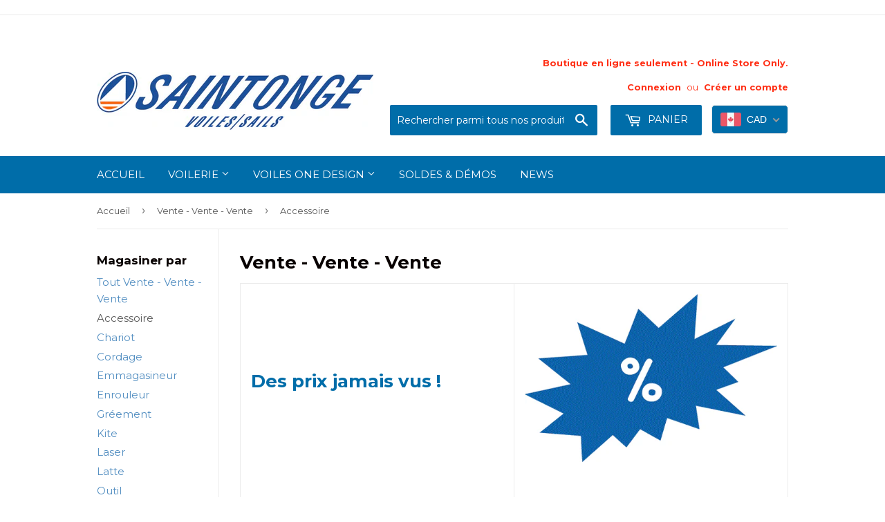

--- FILE ---
content_type: text/html; charset=utf-8
request_url: https://voilesaintonge.com/collections/grande-vente/accessoire
body_size: 36883
content:
<!doctype html>
<!--[if lt IE 7]><html class="no-js lt-ie9 lt-ie8 lt-ie7" lang="en"> <![endif]-->
<!--[if IE 7]><html class="no-js lt-ie9 lt-ie8" lang="en"> <![endif]-->
<!--[if IE 8]><html class="no-js lt-ie9" lang="en"> <![endif]-->
<!--[if IE 9 ]><html class="ie9 no-js"> <![endif]-->
<!--[if (gt IE 9)|!(IE)]><!--> <html class="no-touch no-js"> <!--<![endif]-->
<head>

  <!-- Basic page needs ================================================== -->
  <meta charset="utf-8">
  <meta http-equiv="X-UA-Compatible" content="IE=edge,chrome=1">

  

  <!-- Title and description ================================================== -->
  <title>
  Vente - Vente - Vente &ndash; Étiqueté « Accessoire » &ndash; Voiles Saintonge
  </title>


  
    <meta name="description" content="Des prix jamais vus !">
  

  <!-- Product meta ================================================== -->
  

  <meta property="og:type" content="website">
  <meta property="og:title" content="Vente - Vente - Vente">
  <meta property="og:url" content="https://voilesaintonge.com/collections/grande-vente/accessoire">
  


  
    <meta property="og:description" content="Des prix jamais vus !">
  

  <meta property="og:site_name" content="Voiles Saintonge">

  


<meta name="twitter:card" content="summary">

  <meta name="twitter:site" content="@VoilesSaintonge">




  <!-- Helpers ================================================== -->
  <link rel="canonical" href="https://voilesaintonge.com/collections/grande-vente/accessoire">
  <meta name="viewport" content="width=device-width,initial-scale=1">

  <!-- CSS ================================================== -->
  <link href="//voilesaintonge.com/cdn/shop/t/3/assets/theme.scss.css?v=169766461661185400191714534930" rel="stylesheet" type="text/css" media="all" />
  
  
  
  <link href="//fonts.googleapis.com/css?family=Montserrat:400,700" rel="stylesheet" type="text/css" media="all" />


  


  



  <!-- Header hook for plugins ================================================== -->
  <script>window.performance && window.performance.mark && window.performance.mark('shopify.content_for_header.start');</script><meta name="facebook-domain-verification" content="r1d9h0vbjkxr4ljpyihdtn2633hc14">
<meta name="facebook-domain-verification" content="k0dvb0tfdqz075co8m9dscmvbo0tdc">
<meta name="facebook-domain-verification" content="twg4menxm74xhbev8irpj9dxulszqw">
<meta id="shopify-digital-wallet" name="shopify-digital-wallet" content="/17527325/digital_wallets/dialog">
<meta name="shopify-checkout-api-token" content="119ac40ce3c9a36267997442dce58aff">
<meta id="in-context-paypal-metadata" data-shop-id="17527325" data-venmo-supported="false" data-environment="production" data-locale="fr_FR" data-paypal-v4="true" data-currency="CAD">
<link rel="alternate" type="application/atom+xml" title="Feed" href="/collections/grande-vente/accessoire.atom" />
<link rel="next" href="/collections/grande-vente/accessoire?page=2">
<link rel="alternate" type="application/json+oembed" href="https://voilesaintonge.com/collections/grande-vente/accessoire.oembed">
<script async="async" src="/checkouts/internal/preloads.js?locale=fr-CA"></script>
<link rel="preconnect" href="https://shop.app" crossorigin="anonymous">
<script async="async" src="https://shop.app/checkouts/internal/preloads.js?locale=fr-CA&shop_id=17527325" crossorigin="anonymous"></script>
<script id="apple-pay-shop-capabilities" type="application/json">{"shopId":17527325,"countryCode":"CA","currencyCode":"CAD","merchantCapabilities":["supports3DS"],"merchantId":"gid:\/\/shopify\/Shop\/17527325","merchantName":"Voiles Saintonge","requiredBillingContactFields":["postalAddress","email","phone"],"requiredShippingContactFields":["postalAddress","email","phone"],"shippingType":"shipping","supportedNetworks":["visa","masterCard","discover","interac"],"total":{"type":"pending","label":"Voiles Saintonge","amount":"1.00"},"shopifyPaymentsEnabled":true,"supportsSubscriptions":true}</script>
<script id="shopify-features" type="application/json">{"accessToken":"119ac40ce3c9a36267997442dce58aff","betas":["rich-media-storefront-analytics"],"domain":"voilesaintonge.com","predictiveSearch":true,"shopId":17527325,"locale":"fr"}</script>
<script>var Shopify = Shopify || {};
Shopify.shop = "voilesaintonge.myshopify.com";
Shopify.locale = "fr";
Shopify.currency = {"active":"CAD","rate":"1.0"};
Shopify.country = "CA";
Shopify.theme = {"name":"supply","id":167548940,"schema_name":"Supply","schema_version":"2.0.0","theme_store_id":679,"role":"main"};
Shopify.theme.handle = "null";
Shopify.theme.style = {"id":null,"handle":null};
Shopify.cdnHost = "voilesaintonge.com/cdn";
Shopify.routes = Shopify.routes || {};
Shopify.routes.root = "/";</script>
<script type="module">!function(o){(o.Shopify=o.Shopify||{}).modules=!0}(window);</script>
<script>!function(o){function n(){var o=[];function n(){o.push(Array.prototype.slice.apply(arguments))}return n.q=o,n}var t=o.Shopify=o.Shopify||{};t.loadFeatures=n(),t.autoloadFeatures=n()}(window);</script>
<script>
  window.ShopifyPay = window.ShopifyPay || {};
  window.ShopifyPay.apiHost = "shop.app\/pay";
  window.ShopifyPay.redirectState = null;
</script>
<script id="shop-js-analytics" type="application/json">{"pageType":"collection"}</script>
<script defer="defer" async type="module" src="//voilesaintonge.com/cdn/shopifycloud/shop-js/modules/v2/client.init-shop-cart-sync_BcDpqI9l.fr.esm.js"></script>
<script defer="defer" async type="module" src="//voilesaintonge.com/cdn/shopifycloud/shop-js/modules/v2/chunk.common_a1Rf5Dlz.esm.js"></script>
<script defer="defer" async type="module" src="//voilesaintonge.com/cdn/shopifycloud/shop-js/modules/v2/chunk.modal_Djra7sW9.esm.js"></script>
<script type="module">
  await import("//voilesaintonge.com/cdn/shopifycloud/shop-js/modules/v2/client.init-shop-cart-sync_BcDpqI9l.fr.esm.js");
await import("//voilesaintonge.com/cdn/shopifycloud/shop-js/modules/v2/chunk.common_a1Rf5Dlz.esm.js");
await import("//voilesaintonge.com/cdn/shopifycloud/shop-js/modules/v2/chunk.modal_Djra7sW9.esm.js");

  window.Shopify.SignInWithShop?.initShopCartSync?.({"fedCMEnabled":true,"windoidEnabled":true});

</script>
<script>
  window.Shopify = window.Shopify || {};
  if (!window.Shopify.featureAssets) window.Shopify.featureAssets = {};
  window.Shopify.featureAssets['shop-js'] = {"shop-cart-sync":["modules/v2/client.shop-cart-sync_BLrx53Hf.fr.esm.js","modules/v2/chunk.common_a1Rf5Dlz.esm.js","modules/v2/chunk.modal_Djra7sW9.esm.js"],"init-fed-cm":["modules/v2/client.init-fed-cm_C8SUwJ8U.fr.esm.js","modules/v2/chunk.common_a1Rf5Dlz.esm.js","modules/v2/chunk.modal_Djra7sW9.esm.js"],"shop-cash-offers":["modules/v2/client.shop-cash-offers_BBp_MjBM.fr.esm.js","modules/v2/chunk.common_a1Rf5Dlz.esm.js","modules/v2/chunk.modal_Djra7sW9.esm.js"],"shop-login-button":["modules/v2/client.shop-login-button_Dw6kG_iO.fr.esm.js","modules/v2/chunk.common_a1Rf5Dlz.esm.js","modules/v2/chunk.modal_Djra7sW9.esm.js"],"pay-button":["modules/v2/client.pay-button_BJDaAh68.fr.esm.js","modules/v2/chunk.common_a1Rf5Dlz.esm.js","modules/v2/chunk.modal_Djra7sW9.esm.js"],"shop-button":["modules/v2/client.shop-button_DBWL94V3.fr.esm.js","modules/v2/chunk.common_a1Rf5Dlz.esm.js","modules/v2/chunk.modal_Djra7sW9.esm.js"],"avatar":["modules/v2/client.avatar_BTnouDA3.fr.esm.js"],"init-windoid":["modules/v2/client.init-windoid_77FSIiws.fr.esm.js","modules/v2/chunk.common_a1Rf5Dlz.esm.js","modules/v2/chunk.modal_Djra7sW9.esm.js"],"init-shop-for-new-customer-accounts":["modules/v2/client.init-shop-for-new-customer-accounts_QoC3RJm9.fr.esm.js","modules/v2/client.shop-login-button_Dw6kG_iO.fr.esm.js","modules/v2/chunk.common_a1Rf5Dlz.esm.js","modules/v2/chunk.modal_Djra7sW9.esm.js"],"init-shop-email-lookup-coordinator":["modules/v2/client.init-shop-email-lookup-coordinator_D4ioGzPw.fr.esm.js","modules/v2/chunk.common_a1Rf5Dlz.esm.js","modules/v2/chunk.modal_Djra7sW9.esm.js"],"init-shop-cart-sync":["modules/v2/client.init-shop-cart-sync_BcDpqI9l.fr.esm.js","modules/v2/chunk.common_a1Rf5Dlz.esm.js","modules/v2/chunk.modal_Djra7sW9.esm.js"],"shop-toast-manager":["modules/v2/client.shop-toast-manager_B-eIbpHW.fr.esm.js","modules/v2/chunk.common_a1Rf5Dlz.esm.js","modules/v2/chunk.modal_Djra7sW9.esm.js"],"init-customer-accounts":["modules/v2/client.init-customer-accounts_BcBSUbIK.fr.esm.js","modules/v2/client.shop-login-button_Dw6kG_iO.fr.esm.js","modules/v2/chunk.common_a1Rf5Dlz.esm.js","modules/v2/chunk.modal_Djra7sW9.esm.js"],"init-customer-accounts-sign-up":["modules/v2/client.init-customer-accounts-sign-up_DvG__VHD.fr.esm.js","modules/v2/client.shop-login-button_Dw6kG_iO.fr.esm.js","modules/v2/chunk.common_a1Rf5Dlz.esm.js","modules/v2/chunk.modal_Djra7sW9.esm.js"],"shop-follow-button":["modules/v2/client.shop-follow-button_Dnx6fDH9.fr.esm.js","modules/v2/chunk.common_a1Rf5Dlz.esm.js","modules/v2/chunk.modal_Djra7sW9.esm.js"],"checkout-modal":["modules/v2/client.checkout-modal_BDH3MUqJ.fr.esm.js","modules/v2/chunk.common_a1Rf5Dlz.esm.js","modules/v2/chunk.modal_Djra7sW9.esm.js"],"shop-login":["modules/v2/client.shop-login_CV9Paj8R.fr.esm.js","modules/v2/chunk.common_a1Rf5Dlz.esm.js","modules/v2/chunk.modal_Djra7sW9.esm.js"],"lead-capture":["modules/v2/client.lead-capture_DGQOTB4e.fr.esm.js","modules/v2/chunk.common_a1Rf5Dlz.esm.js","modules/v2/chunk.modal_Djra7sW9.esm.js"],"payment-terms":["modules/v2/client.payment-terms_BQYK7nq4.fr.esm.js","modules/v2/chunk.common_a1Rf5Dlz.esm.js","modules/v2/chunk.modal_Djra7sW9.esm.js"]};
</script>
<script>(function() {
  var isLoaded = false;
  function asyncLoad() {
    if (isLoaded) return;
    isLoaded = true;
    var urls = ["\/\/shopify.privy.com\/widget.js?shop=voilesaintonge.myshopify.com"];
    for (var i = 0; i < urls.length; i++) {
      var s = document.createElement('script');
      s.type = 'text/javascript';
      s.async = true;
      s.src = urls[i];
      var x = document.getElementsByTagName('script')[0];
      x.parentNode.insertBefore(s, x);
    }
  };
  if(window.attachEvent) {
    window.attachEvent('onload', asyncLoad);
  } else {
    window.addEventListener('load', asyncLoad, false);
  }
})();</script>
<script id="__st">var __st={"a":17527325,"offset":-18000,"reqid":"598b3144-261c-4d99-b0da-41a9fcddcc14-1769175663","pageurl":"voilesaintonge.com\/collections\/grande-vente\/accessoire","u":"6b3fabccac03","p":"collection","rtyp":"collection","rid":409917324};</script>
<script>window.ShopifyPaypalV4VisibilityTracking = true;</script>
<script id="captcha-bootstrap">!function(){'use strict';const t='contact',e='account',n='new_comment',o=[[t,t],['blogs',n],['comments',n],[t,'customer']],c=[[e,'customer_login'],[e,'guest_login'],[e,'recover_customer_password'],[e,'create_customer']],r=t=>t.map((([t,e])=>`form[action*='/${t}']:not([data-nocaptcha='true']) input[name='form_type'][value='${e}']`)).join(','),a=t=>()=>t?[...document.querySelectorAll(t)].map((t=>t.form)):[];function s(){const t=[...o],e=r(t);return a(e)}const i='password',u='form_key',d=['recaptcha-v3-token','g-recaptcha-response','h-captcha-response',i],f=()=>{try{return window.sessionStorage}catch{return}},m='__shopify_v',_=t=>t.elements[u];function p(t,e,n=!1){try{const o=window.sessionStorage,c=JSON.parse(o.getItem(e)),{data:r}=function(t){const{data:e,action:n}=t;return t[m]||n?{data:e,action:n}:{data:t,action:n}}(c);for(const[e,n]of Object.entries(r))t.elements[e]&&(t.elements[e].value=n);n&&o.removeItem(e)}catch(o){console.error('form repopulation failed',{error:o})}}const l='form_type',E='cptcha';function T(t){t.dataset[E]=!0}const w=window,h=w.document,L='Shopify',v='ce_forms',y='captcha';let A=!1;((t,e)=>{const n=(g='f06e6c50-85a8-45c8-87d0-21a2b65856fe',I='https://cdn.shopify.com/shopifycloud/storefront-forms-hcaptcha/ce_storefront_forms_captcha_hcaptcha.v1.5.2.iife.js',D={infoText:'Protégé par hCaptcha',privacyText:'Confidentialité',termsText:'Conditions'},(t,e,n)=>{const o=w[L][v],c=o.bindForm;if(c)return c(t,g,e,D).then(n);var r;o.q.push([[t,g,e,D],n]),r=I,A||(h.body.append(Object.assign(h.createElement('script'),{id:'captcha-provider',async:!0,src:r})),A=!0)});var g,I,D;w[L]=w[L]||{},w[L][v]=w[L][v]||{},w[L][v].q=[],w[L][y]=w[L][y]||{},w[L][y].protect=function(t,e){n(t,void 0,e),T(t)},Object.freeze(w[L][y]),function(t,e,n,w,h,L){const[v,y,A,g]=function(t,e,n){const i=e?o:[],u=t?c:[],d=[...i,...u],f=r(d),m=r(i),_=r(d.filter((([t,e])=>n.includes(e))));return[a(f),a(m),a(_),s()]}(w,h,L),I=t=>{const e=t.target;return e instanceof HTMLFormElement?e:e&&e.form},D=t=>v().includes(t);t.addEventListener('submit',(t=>{const e=I(t);if(!e)return;const n=D(e)&&!e.dataset.hcaptchaBound&&!e.dataset.recaptchaBound,o=_(e),c=g().includes(e)&&(!o||!o.value);(n||c)&&t.preventDefault(),c&&!n&&(function(t){try{if(!f())return;!function(t){const e=f();if(!e)return;const n=_(t);if(!n)return;const o=n.value;o&&e.removeItem(o)}(t);const e=Array.from(Array(32),(()=>Math.random().toString(36)[2])).join('');!function(t,e){_(t)||t.append(Object.assign(document.createElement('input'),{type:'hidden',name:u})),t.elements[u].value=e}(t,e),function(t,e){const n=f();if(!n)return;const o=[...t.querySelectorAll(`input[type='${i}']`)].map((({name:t})=>t)),c=[...d,...o],r={};for(const[a,s]of new FormData(t).entries())c.includes(a)||(r[a]=s);n.setItem(e,JSON.stringify({[m]:1,action:t.action,data:r}))}(t,e)}catch(e){console.error('failed to persist form',e)}}(e),e.submit())}));const S=(t,e)=>{t&&!t.dataset[E]&&(n(t,e.some((e=>e===t))),T(t))};for(const o of['focusin','change'])t.addEventListener(o,(t=>{const e=I(t);D(e)&&S(e,y())}));const B=e.get('form_key'),M=e.get(l),P=B&&M;t.addEventListener('DOMContentLoaded',(()=>{const t=y();if(P)for(const e of t)e.elements[l].value===M&&p(e,B);[...new Set([...A(),...v().filter((t=>'true'===t.dataset.shopifyCaptcha))])].forEach((e=>S(e,t)))}))}(h,new URLSearchParams(w.location.search),n,t,e,['guest_login'])})(!0,!0)}();</script>
<script integrity="sha256-4kQ18oKyAcykRKYeNunJcIwy7WH5gtpwJnB7kiuLZ1E=" data-source-attribution="shopify.loadfeatures" defer="defer" src="//voilesaintonge.com/cdn/shopifycloud/storefront/assets/storefront/load_feature-a0a9edcb.js" crossorigin="anonymous"></script>
<script crossorigin="anonymous" defer="defer" src="//voilesaintonge.com/cdn/shopifycloud/storefront/assets/shopify_pay/storefront-65b4c6d7.js?v=20250812"></script>
<script data-source-attribution="shopify.dynamic_checkout.dynamic.init">var Shopify=Shopify||{};Shopify.PaymentButton=Shopify.PaymentButton||{isStorefrontPortableWallets:!0,init:function(){window.Shopify.PaymentButton.init=function(){};var t=document.createElement("script");t.src="https://voilesaintonge.com/cdn/shopifycloud/portable-wallets/latest/portable-wallets.fr.js",t.type="module",document.head.appendChild(t)}};
</script>
<script data-source-attribution="shopify.dynamic_checkout.buyer_consent">
  function portableWalletsHideBuyerConsent(e){var t=document.getElementById("shopify-buyer-consent"),n=document.getElementById("shopify-subscription-policy-button");t&&n&&(t.classList.add("hidden"),t.setAttribute("aria-hidden","true"),n.removeEventListener("click",e))}function portableWalletsShowBuyerConsent(e){var t=document.getElementById("shopify-buyer-consent"),n=document.getElementById("shopify-subscription-policy-button");t&&n&&(t.classList.remove("hidden"),t.removeAttribute("aria-hidden"),n.addEventListener("click",e))}window.Shopify?.PaymentButton&&(window.Shopify.PaymentButton.hideBuyerConsent=portableWalletsHideBuyerConsent,window.Shopify.PaymentButton.showBuyerConsent=portableWalletsShowBuyerConsent);
</script>
<script data-source-attribution="shopify.dynamic_checkout.cart.bootstrap">document.addEventListener("DOMContentLoaded",(function(){function t(){return document.querySelector("shopify-accelerated-checkout-cart, shopify-accelerated-checkout")}if(t())Shopify.PaymentButton.init();else{new MutationObserver((function(e,n){t()&&(Shopify.PaymentButton.init(),n.disconnect())})).observe(document.body,{childList:!0,subtree:!0})}}));
</script>
<link id="shopify-accelerated-checkout-styles" rel="stylesheet" media="screen" href="https://voilesaintonge.com/cdn/shopifycloud/portable-wallets/latest/accelerated-checkout-backwards-compat.css" crossorigin="anonymous">
<style id="shopify-accelerated-checkout-cart">
        #shopify-buyer-consent {
  margin-top: 1em;
  display: inline-block;
  width: 100%;
}

#shopify-buyer-consent.hidden {
  display: none;
}

#shopify-subscription-policy-button {
  background: none;
  border: none;
  padding: 0;
  text-decoration: underline;
  font-size: inherit;
  cursor: pointer;
}

#shopify-subscription-policy-button::before {
  box-shadow: none;
}

      </style>

<script>window.performance && window.performance.mark && window.performance.mark('shopify.content_for_header.end');</script>

  

<!--[if lt IE 9]>
<script src="//cdnjs.cloudflare.com/ajax/libs/html5shiv/3.7.2/html5shiv.min.js" type="text/javascript"></script>
<script src="//voilesaintonge.com/cdn/shop/t/3/assets/respond.min.js?v=338" type="text/javascript"></script>
<link href="//voilesaintonge.com/cdn/shop/t/3/assets/respond-proxy.html" id="respond-proxy" rel="respond-proxy" />
<link href="//voilesaintonge.com/search?q=9f3907ffe03e081604afde27df659a31" id="respond-redirect" rel="respond-redirect" />
<script src="//voilesaintonge.com/search?q=9f3907ffe03e081604afde27df659a31" type="text/javascript"></script>
<![endif]-->
<!--[if (lte IE 9) ]><script src="//voilesaintonge.com/cdn/shop/t/3/assets/match-media.min.js?v=338" type="text/javascript"></script><![endif]-->


  
  

  <script src="//ajax.googleapis.com/ajax/libs/jquery/1.11.0/jquery.min.js" type="text/javascript"></script>


  <!--[if (gt IE 9)|!(IE)]><!--><script src="//voilesaintonge.com/cdn/shop/t/3/assets/vendor.js?v=77006336269012142731486723455" defer="defer"></script><!--<![endif]-->
  <!--[if lte IE 9]><script src="//voilesaintonge.com/cdn/shop/t/3/assets/theme.js?v=125722826197401090641487254639"></script><![endif]-->

  <!--[if (gt IE 9)|!(IE)]><!--><script src="//voilesaintonge.com/cdn/shop/t/3/assets/theme.js?v=125722826197401090641487254639" defer="defer"></script><!--<![endif]-->
  <!--[if lte IE 9]><script src="//voilesaintonge.com/cdn/shop/t/3/assets/theme.js?v=125722826197401090641487254639"></script><![endif]-->



<!-- BEGIN app block: shopify://apps/judge-me-reviews/blocks/judgeme_core/61ccd3b1-a9f2-4160-9fe9-4fec8413e5d8 --><!-- Start of Judge.me Core -->






<link rel="dns-prefetch" href="https://cdnwidget.judge.me">
<link rel="dns-prefetch" href="https://cdn.judge.me">
<link rel="dns-prefetch" href="https://cdn1.judge.me">
<link rel="dns-prefetch" href="https://api.judge.me">

<script data-cfasync='false' class='jdgm-settings-script'>window.jdgmSettings={"pagination":5,"disable_web_reviews":false,"badge_no_review_text":"Aucun avis","badge_n_reviews_text":"{{ n }} avis","hide_badge_preview_if_no_reviews":true,"badge_hide_text":false,"enforce_center_preview_badge":false,"widget_title":"Avis Clients","widget_open_form_text":"Écrire un avis","widget_close_form_text":"Annuler l'avis","widget_refresh_page_text":"Actualiser la page","widget_summary_text":"Basé sur {{ number_of_reviews }} avis","widget_no_review_text":"Soyez le premier à écrire un avis","widget_name_field_text":"Nom d'affichage","widget_verified_name_field_text":"Nom vérifié (public)","widget_name_placeholder_text":"Nom d'affichage","widget_required_field_error_text":"Ce champ est obligatoire.","widget_email_field_text":"Adresse email","widget_verified_email_field_text":"Email vérifié (privé, ne peut pas être modifié)","widget_email_placeholder_text":"Votre adresse email","widget_email_field_error_text":"Veuillez entrer une adresse email valide.","widget_rating_field_text":"Évaluation","widget_review_title_field_text":"Titre de l'avis","widget_review_title_placeholder_text":"Donnez un titre à votre avis","widget_review_body_field_text":"Contenu de l'avis","widget_review_body_placeholder_text":"Commencez à écrire ici...","widget_pictures_field_text":"Photo/Vidéo (facultatif)","widget_submit_review_text":"Soumettre l'avis","widget_submit_verified_review_text":"Soumettre un avis vérifié","widget_submit_success_msg_with_auto_publish":"Merci ! Veuillez actualiser la page dans quelques instants pour voir votre avis. Vous pouvez supprimer ou modifier votre avis en vous connectant à \u003ca href='https://judge.me/login' target='_blank' rel='nofollow noopener'\u003eJudge.me\u003c/a\u003e","widget_submit_success_msg_no_auto_publish":"Merci ! Votre avis sera publié dès qu'il sera approuvé par l'administrateur de la boutique. Vous pouvez supprimer ou modifier votre avis en vous connectant à \u003ca href='https://judge.me/login' target='_blank' rel='nofollow noopener'\u003eJudge.me\u003c/a\u003e","widget_show_default_reviews_out_of_total_text":"Affichage de {{ n_reviews_shown }} sur {{ n_reviews }} avis.","widget_show_all_link_text":"Tout afficher","widget_show_less_link_text":"Afficher moins","widget_author_said_text":"{{ reviewer_name }} a dit :","widget_days_text":"il y a {{ n }} jour/jours","widget_weeks_text":"il y a {{ n }} semaine/semaines","widget_months_text":"il y a {{ n }} mois","widget_years_text":"il y a {{ n }} an/ans","widget_yesterday_text":"Hier","widget_today_text":"Aujourd'hui","widget_replied_text":"\u003e\u003e {{ shop_name }} a répondu :","widget_read_more_text":"Lire plus","widget_reviewer_name_as_initial":"","widget_rating_filter_color":"#fbcd0a","widget_rating_filter_see_all_text":"Voir tous les avis","widget_sorting_most_recent_text":"Plus récents","widget_sorting_highest_rating_text":"Meilleures notes","widget_sorting_lowest_rating_text":"Notes les plus basses","widget_sorting_with_pictures_text":"Uniquement les photos","widget_sorting_most_helpful_text":"Plus utiles","widget_open_question_form_text":"Poser une question","widget_reviews_subtab_text":"Avis","widget_questions_subtab_text":"Questions","widget_question_label_text":"Question","widget_answer_label_text":"Réponse","widget_question_placeholder_text":"Écrivez votre question ici","widget_submit_question_text":"Soumettre la question","widget_question_submit_success_text":"Merci pour votre question ! Nous vous notifierons dès qu'elle aura une réponse.","verified_badge_text":"Vérifié","verified_badge_bg_color":"","verified_badge_text_color":"","verified_badge_placement":"left-of-reviewer-name","widget_review_max_height":"","widget_hide_border":false,"widget_social_share":false,"widget_thumb":false,"widget_review_location_show":false,"widget_location_format":"","all_reviews_include_out_of_store_products":true,"all_reviews_out_of_store_text":"(hors boutique)","all_reviews_pagination":100,"all_reviews_product_name_prefix_text":"à propos de","enable_review_pictures":true,"enable_question_anwser":false,"widget_theme":"default","review_date_format":"mm/dd/yyyy","default_sort_method":"most-recent","widget_product_reviews_subtab_text":"Avis Produits","widget_shop_reviews_subtab_text":"Avis Boutique","widget_other_products_reviews_text":"Avis pour d'autres produits","widget_store_reviews_subtab_text":"Avis de la boutique","widget_no_store_reviews_text":"Cette boutique n'a pas encore reçu d'avis","widget_web_restriction_product_reviews_text":"Ce produit n'a pas encore reçu d'avis","widget_no_items_text":"Aucun élément trouvé","widget_show_more_text":"Afficher plus","widget_write_a_store_review_text":"Écrire un avis sur la boutique","widget_other_languages_heading":"Avis dans d'autres langues","widget_translate_review_text":"Traduire l'avis en {{ language }}","widget_translating_review_text":"Traduction en cours...","widget_show_original_translation_text":"Afficher l'original ({{ language }})","widget_translate_review_failed_text":"Impossible de traduire cet avis.","widget_translate_review_retry_text":"Réessayer","widget_translate_review_try_again_later_text":"Réessayez plus tard","show_product_url_for_grouped_product":false,"widget_sorting_pictures_first_text":"Photos en premier","show_pictures_on_all_rev_page_mobile":false,"show_pictures_on_all_rev_page_desktop":false,"floating_tab_hide_mobile_install_preference":false,"floating_tab_button_name":"★ Avis","floating_tab_title":"Laissons nos clients parler pour nous","floating_tab_button_color":"","floating_tab_button_background_color":"","floating_tab_url":"","floating_tab_url_enabled":false,"floating_tab_tab_style":"text","all_reviews_text_badge_text":"Les clients nous notent {{ shop.metafields.judgeme.all_reviews_rating | round: 1 }}/5 basé sur {{ shop.metafields.judgeme.all_reviews_count }} avis.","all_reviews_text_badge_text_branded_style":"{{ shop.metafields.judgeme.all_reviews_rating | round: 1 }} sur 5 étoiles basé sur {{ shop.metafields.judgeme.all_reviews_count }} avis","is_all_reviews_text_badge_a_link":false,"show_stars_for_all_reviews_text_badge":false,"all_reviews_text_badge_url":"","all_reviews_text_style":"branded","all_reviews_text_color_style":"judgeme_brand_color","all_reviews_text_color":"#108474","all_reviews_text_show_jm_brand":true,"featured_carousel_show_header":true,"featured_carousel_title":"Laissons nos clients parler pour nous","testimonials_carousel_title":"Les clients nous disent","videos_carousel_title":"Histoire de clients réels","cards_carousel_title":"Les clients nous disent","featured_carousel_count_text":"sur {{ n }} avis","featured_carousel_add_link_to_all_reviews_page":false,"featured_carousel_url":"","featured_carousel_show_images":true,"featured_carousel_autoslide_interval":5,"featured_carousel_arrows_on_the_sides":false,"featured_carousel_height":250,"featured_carousel_width":80,"featured_carousel_image_size":0,"featured_carousel_image_height":250,"featured_carousel_arrow_color":"#eeeeee","verified_count_badge_style":"branded","verified_count_badge_orientation":"horizontal","verified_count_badge_color_style":"judgeme_brand_color","verified_count_badge_color":"#108474","is_verified_count_badge_a_link":false,"verified_count_badge_url":"","verified_count_badge_show_jm_brand":true,"widget_rating_preset_default":5,"widget_first_sub_tab":"product-reviews","widget_show_histogram":true,"widget_histogram_use_custom_color":false,"widget_pagination_use_custom_color":false,"widget_star_use_custom_color":false,"widget_verified_badge_use_custom_color":false,"widget_write_review_use_custom_color":false,"picture_reminder_submit_button":"Upload Pictures","enable_review_videos":false,"mute_video_by_default":false,"widget_sorting_videos_first_text":"Vidéos en premier","widget_review_pending_text":"En attente","featured_carousel_items_for_large_screen":3,"social_share_options_order":"Facebook,Twitter","remove_microdata_snippet":false,"disable_json_ld":false,"enable_json_ld_products":false,"preview_badge_show_question_text":false,"preview_badge_no_question_text":"Aucune question","preview_badge_n_question_text":"{{ number_of_questions }} question/questions","qa_badge_show_icon":false,"qa_badge_position":"same-row","remove_judgeme_branding":false,"widget_add_search_bar":false,"widget_search_bar_placeholder":"Recherche","widget_sorting_verified_only_text":"Vérifiés uniquement","featured_carousel_theme":"default","featured_carousel_show_rating":true,"featured_carousel_show_title":true,"featured_carousel_show_body":true,"featured_carousel_show_date":false,"featured_carousel_show_reviewer":true,"featured_carousel_show_product":false,"featured_carousel_header_background_color":"#108474","featured_carousel_header_text_color":"#ffffff","featured_carousel_name_product_separator":"reviewed","featured_carousel_full_star_background":"#108474","featured_carousel_empty_star_background":"#dadada","featured_carousel_vertical_theme_background":"#f9fafb","featured_carousel_verified_badge_enable":true,"featured_carousel_verified_badge_color":"#108474","featured_carousel_border_style":"round","featured_carousel_review_line_length_limit":3,"featured_carousel_more_reviews_button_text":"Lire plus d'avis","featured_carousel_view_product_button_text":"Voir le produit","all_reviews_page_load_reviews_on":"scroll","all_reviews_page_load_more_text":"Charger plus d'avis","disable_fb_tab_reviews":false,"enable_ajax_cdn_cache":false,"widget_advanced_speed_features":5,"widget_public_name_text":"affiché publiquement comme","default_reviewer_name":"John Smith","default_reviewer_name_has_non_latin":true,"widget_reviewer_anonymous":"Anonyme","medals_widget_title":"Médailles d'avis Judge.me","medals_widget_background_color":"#f9fafb","medals_widget_position":"footer_all_pages","medals_widget_border_color":"#f9fafb","medals_widget_verified_text_position":"left","medals_widget_use_monochromatic_version":false,"medals_widget_elements_color":"#108474","show_reviewer_avatar":true,"widget_invalid_yt_video_url_error_text":"Pas une URL de vidéo YouTube","widget_max_length_field_error_text":"Veuillez ne pas dépasser {0} caractères.","widget_show_country_flag":false,"widget_show_collected_via_shop_app":true,"widget_verified_by_shop_badge_style":"light","widget_verified_by_shop_text":"Vérifié par la boutique","widget_show_photo_gallery":false,"widget_load_with_code_splitting":true,"widget_ugc_install_preference":false,"widget_ugc_title":"Fait par nous, partagé par vous","widget_ugc_subtitle":"Taguez-nous pour voir votre photo mise en avant sur notre page","widget_ugc_arrows_color":"#ffffff","widget_ugc_primary_button_text":"Acheter maintenant","widget_ugc_primary_button_background_color":"#108474","widget_ugc_primary_button_text_color":"#ffffff","widget_ugc_primary_button_border_width":"0","widget_ugc_primary_button_border_style":"none","widget_ugc_primary_button_border_color":"#108474","widget_ugc_primary_button_border_radius":"25","widget_ugc_secondary_button_text":"Charger plus","widget_ugc_secondary_button_background_color":"#ffffff","widget_ugc_secondary_button_text_color":"#108474","widget_ugc_secondary_button_border_width":"2","widget_ugc_secondary_button_border_style":"solid","widget_ugc_secondary_button_border_color":"#108474","widget_ugc_secondary_button_border_radius":"25","widget_ugc_reviews_button_text":"Voir les avis","widget_ugc_reviews_button_background_color":"#ffffff","widget_ugc_reviews_button_text_color":"#108474","widget_ugc_reviews_button_border_width":"2","widget_ugc_reviews_button_border_style":"solid","widget_ugc_reviews_button_border_color":"#108474","widget_ugc_reviews_button_border_radius":"25","widget_ugc_reviews_button_link_to":"judgeme-reviews-page","widget_ugc_show_post_date":true,"widget_ugc_max_width":"800","widget_rating_metafield_value_type":true,"widget_primary_color":"#FF3016","widget_enable_secondary_color":false,"widget_secondary_color":"#edf5f5","widget_summary_average_rating_text":"{{ average_rating }} sur 5","widget_media_grid_title":"Photos \u0026 vidéos clients","widget_media_grid_see_more_text":"Voir plus","widget_round_style":false,"widget_show_product_medals":true,"widget_verified_by_judgeme_text":"Vérifié par Judge.me","widget_show_store_medals":true,"widget_verified_by_judgeme_text_in_store_medals":"Vérifié par Judge.me","widget_media_field_exceed_quantity_message":"Désolé, nous ne pouvons accepter que {{ max_media }} pour un avis.","widget_media_field_exceed_limit_message":"{{ file_name }} est trop volumineux, veuillez sélectionner un {{ media_type }} de moins de {{ size_limit }}MB.","widget_review_submitted_text":"Avis soumis !","widget_question_submitted_text":"Question soumise !","widget_close_form_text_question":"Annuler","widget_write_your_answer_here_text":"Écrivez votre réponse ici","widget_enabled_branded_link":true,"widget_show_collected_by_judgeme":true,"widget_reviewer_name_color":"","widget_write_review_text_color":"","widget_write_review_bg_color":"","widget_collected_by_judgeme_text":"collecté par Judge.me","widget_pagination_type":"standard","widget_load_more_text":"Charger plus","widget_load_more_color":"#108474","widget_full_review_text":"Avis complet","widget_read_more_reviews_text":"Lire plus d'avis","widget_read_questions_text":"Lire les questions","widget_questions_and_answers_text":"Questions \u0026 Réponses","widget_verified_by_text":"Vérifié par","widget_verified_text":"Vérifié","widget_number_of_reviews_text":"{{ number_of_reviews }} avis","widget_back_button_text":"Retour","widget_next_button_text":"Suivant","widget_custom_forms_filter_button":"Filtres","custom_forms_style":"horizontal","widget_show_review_information":false,"how_reviews_are_collected":"Comment les avis sont-ils collectés ?","widget_show_review_keywords":false,"widget_gdpr_statement":"Comment nous utilisons vos données : Nous vous contacterons uniquement à propos de l'avis que vous avez laissé, et seulement si nécessaire. En soumettant votre avis, vous acceptez les \u003ca href='https://judge.me/terms' target='_blank' rel='nofollow noopener'\u003econditions\u003c/a\u003e, la \u003ca href='https://judge.me/privacy' target='_blank' rel='nofollow noopener'\u003epolitique de confidentialité\u003c/a\u003e et les \u003ca href='https://judge.me/content-policy' target='_blank' rel='nofollow noopener'\u003epolitiques de contenu\u003c/a\u003e de Judge.me.","widget_multilingual_sorting_enabled":false,"widget_translate_review_content_enabled":false,"widget_translate_review_content_method":"manual","popup_widget_review_selection":"automatically_with_pictures","popup_widget_round_border_style":true,"popup_widget_show_title":true,"popup_widget_show_body":true,"popup_widget_show_reviewer":false,"popup_widget_show_product":true,"popup_widget_show_pictures":true,"popup_widget_use_review_picture":true,"popup_widget_show_on_home_page":true,"popup_widget_show_on_product_page":true,"popup_widget_show_on_collection_page":true,"popup_widget_show_on_cart_page":true,"popup_widget_position":"bottom_left","popup_widget_first_review_delay":5,"popup_widget_duration":5,"popup_widget_interval":5,"popup_widget_review_count":5,"popup_widget_hide_on_mobile":true,"review_snippet_widget_round_border_style":true,"review_snippet_widget_card_color":"#FFFFFF","review_snippet_widget_slider_arrows_background_color":"#FFFFFF","review_snippet_widget_slider_arrows_color":"#000000","review_snippet_widget_star_color":"#108474","show_product_variant":false,"all_reviews_product_variant_label_text":"Variante : ","widget_show_verified_branding":true,"widget_ai_summary_title":"Les clients disent","widget_ai_summary_disclaimer":"Résumé des avis généré par IA basé sur les avis clients récents","widget_show_ai_summary":false,"widget_show_ai_summary_bg":false,"widget_show_review_title_input":true,"redirect_reviewers_invited_via_email":"review_widget","request_store_review_after_product_review":false,"request_review_other_products_in_order":false,"review_form_color_scheme":"default","review_form_corner_style":"square","review_form_star_color":{},"review_form_text_color":"#333333","review_form_background_color":"#ffffff","review_form_field_background_color":"#fafafa","review_form_button_color":{},"review_form_button_text_color":"#ffffff","review_form_modal_overlay_color":"#000000","review_content_screen_title_text":"Comment évalueriez-vous ce produit ?","review_content_introduction_text":"Nous serions ravis que vous partagiez un peu votre expérience.","store_review_form_title_text":"Comment évalueriez-vous cette boutique ?","store_review_form_introduction_text":"Nous serions ravis que vous partagiez un peu votre expérience.","show_review_guidance_text":true,"one_star_review_guidance_text":"Mauvais","five_star_review_guidance_text":"Excellent","customer_information_screen_title_text":"À propos de vous","customer_information_introduction_text":"Veuillez nous en dire plus sur vous.","custom_questions_screen_title_text":"Votre expérience en détail","custom_questions_introduction_text":"Voici quelques questions pour nous aider à mieux comprendre votre expérience.","review_submitted_screen_title_text":"Merci pour votre avis !","review_submitted_screen_thank_you_text":"Nous le traitons et il apparaîtra bientôt dans la boutique.","review_submitted_screen_email_verification_text":"Veuillez confirmer votre email en cliquant sur le lien que nous venons de vous envoyer. Cela nous aide à maintenir des avis authentiques.","review_submitted_request_store_review_text":"Aimeriez-vous partager votre expérience d'achat avec nous ?","review_submitted_review_other_products_text":"Aimeriez-vous évaluer ces produits ?","store_review_screen_title_text":"Voulez-vous partager votre expérience de shopping avec nous ?","store_review_introduction_text":"Nous apprécions votre retour d'expérience et nous l'utilisons pour nous améliorer. Veuillez partager vos pensées ou suggestions.","reviewer_media_screen_title_picture_text":"Partager une photo","reviewer_media_introduction_picture_text":"Téléchargez une photo pour étayer votre avis.","reviewer_media_screen_title_video_text":"Partager une vidéo","reviewer_media_introduction_video_text":"Téléchargez une vidéo pour étayer votre avis.","reviewer_media_screen_title_picture_or_video_text":"Partager une photo ou une vidéo","reviewer_media_introduction_picture_or_video_text":"Téléchargez une photo ou une vidéo pour étayer votre avis.","reviewer_media_youtube_url_text":"Collez votre URL Youtube ici","advanced_settings_next_step_button_text":"Suivant","advanced_settings_close_review_button_text":"Fermer","modal_write_review_flow":false,"write_review_flow_required_text":"Obligatoire","write_review_flow_privacy_message_text":"Nous respectons votre vie privée.","write_review_flow_anonymous_text":"Avis anonyme","write_review_flow_visibility_text":"Ne sera pas visible pour les autres clients.","write_review_flow_multiple_selection_help_text":"Sélectionnez autant que vous le souhaitez","write_review_flow_single_selection_help_text":"Sélectionnez une option","write_review_flow_required_field_error_text":"Ce champ est obligatoire","write_review_flow_invalid_email_error_text":"Veuillez saisir une adresse email valide","write_review_flow_max_length_error_text":"Max. {{ max_length }} caractères.","write_review_flow_media_upload_text":"\u003cb\u003eCliquez pour télécharger\u003c/b\u003e ou glissez-déposez","write_review_flow_gdpr_statement":"Nous vous contacterons uniquement au sujet de votre avis si nécessaire. En soumettant votre avis, vous acceptez nos \u003ca href='https://judge.me/terms' target='_blank' rel='nofollow noopener'\u003econditions d'utilisation\u003c/a\u003e et notre \u003ca href='https://judge.me/privacy' target='_blank' rel='nofollow noopener'\u003epolitique de confidentialité\u003c/a\u003e.","rating_only_reviews_enabled":false,"show_negative_reviews_help_screen":false,"new_review_flow_help_screen_rating_threshold":3,"negative_review_resolution_screen_title_text":"Dites-nous plus","negative_review_resolution_text":"Votre expérience est importante pour nous. S'il y a eu des problèmes avec votre achat, nous sommes là pour vous aider. N'hésitez pas à nous contacter, nous aimerions avoir l'opportunité de corriger les choses.","negative_review_resolution_button_text":"Contactez-nous","negative_review_resolution_proceed_with_review_text":"Laisser un avis","negative_review_resolution_subject":"Problème avec l'achat de {{ shop_name }}.{{ order_name }}","preview_badge_collection_page_install_status":false,"widget_review_custom_css":"","preview_badge_custom_css":"","preview_badge_stars_count":"5-stars","featured_carousel_custom_css":"","floating_tab_custom_css":"","all_reviews_widget_custom_css":"","medals_widget_custom_css":"","verified_badge_custom_css":"","all_reviews_text_custom_css":"","transparency_badges_collected_via_store_invite":false,"transparency_badges_from_another_provider":false,"transparency_badges_collected_from_store_visitor":false,"transparency_badges_collected_by_verified_review_provider":false,"transparency_badges_earned_reward":false,"transparency_badges_collected_via_store_invite_text":"Avis collecté via l'invitation du magasin","transparency_badges_from_another_provider_text":"Avis collecté d'un autre fournisseur","transparency_badges_collected_from_store_visitor_text":"Avis collecté d'un visiteur du magasin","transparency_badges_written_in_google_text":"Avis écrit sur Google","transparency_badges_written_in_etsy_text":"Avis écrit sur Etsy","transparency_badges_written_in_shop_app_text":"Avis écrit sur Shop App","transparency_badges_earned_reward_text":"Avis a gagné une récompense pour une commande future","product_review_widget_per_page":10,"widget_store_review_label_text":"Avis de la boutique","checkout_comment_extension_title_on_product_page":"Customer Comments","checkout_comment_extension_num_latest_comment_show":5,"checkout_comment_extension_format":"name_and_timestamp","checkout_comment_customer_name":"last_initial","checkout_comment_comment_notification":true,"preview_badge_collection_page_install_preference":false,"preview_badge_home_page_install_preference":false,"preview_badge_product_page_install_preference":false,"review_widget_install_preference":"","review_carousel_install_preference":false,"floating_reviews_tab_install_preference":"none","verified_reviews_count_badge_install_preference":false,"all_reviews_text_install_preference":false,"review_widget_best_location":false,"judgeme_medals_install_preference":false,"review_widget_revamp_enabled":false,"review_widget_qna_enabled":false,"review_widget_header_theme":"minimal","review_widget_widget_title_enabled":true,"review_widget_header_text_size":"medium","review_widget_header_text_weight":"regular","review_widget_average_rating_style":"compact","review_widget_bar_chart_enabled":true,"review_widget_bar_chart_type":"numbers","review_widget_bar_chart_style":"standard","review_widget_expanded_media_gallery_enabled":false,"review_widget_reviews_section_theme":"standard","review_widget_image_style":"thumbnails","review_widget_review_image_ratio":"square","review_widget_stars_size":"medium","review_widget_verified_badge":"standard_text","review_widget_review_title_text_size":"medium","review_widget_review_text_size":"medium","review_widget_review_text_length":"medium","review_widget_number_of_columns_desktop":3,"review_widget_carousel_transition_speed":5,"review_widget_custom_questions_answers_display":"always","review_widget_button_text_color":"#FFFFFF","review_widget_text_color":"#000000","review_widget_lighter_text_color":"#7B7B7B","review_widget_corner_styling":"soft","review_widget_review_word_singular":"avis","review_widget_review_word_plural":"avis","review_widget_voting_label":"Utile?","review_widget_shop_reply_label":"Réponse de {{ shop_name }} :","review_widget_filters_title":"Filtres","qna_widget_question_word_singular":"Question","qna_widget_question_word_plural":"Questions","qna_widget_answer_reply_label":"Réponse de {{ answerer_name }} :","qna_content_screen_title_text":"Poser une question sur ce produit","qna_widget_question_required_field_error_text":"Veuillez entrer votre question.","qna_widget_flow_gdpr_statement":"Nous vous contacterons uniquement au sujet de votre question si nécessaire. En soumettant votre question, vous acceptez nos \u003ca href='https://judge.me/terms' target='_blank' rel='nofollow noopener'\u003econditions d'utilisation\u003c/a\u003e et notre \u003ca href='https://judge.me/privacy' target='_blank' rel='nofollow noopener'\u003epolitique de confidentialité\u003c/a\u003e.","qna_widget_question_submitted_text":"Merci pour votre question !","qna_widget_close_form_text_question":"Fermer","qna_widget_question_submit_success_text":"Nous vous enverrons un email lorsque nous répondrons à votre question.","all_reviews_widget_v2025_enabled":false,"all_reviews_widget_v2025_header_theme":"default","all_reviews_widget_v2025_widget_title_enabled":true,"all_reviews_widget_v2025_header_text_size":"medium","all_reviews_widget_v2025_header_text_weight":"regular","all_reviews_widget_v2025_average_rating_style":"compact","all_reviews_widget_v2025_bar_chart_enabled":true,"all_reviews_widget_v2025_bar_chart_type":"numbers","all_reviews_widget_v2025_bar_chart_style":"standard","all_reviews_widget_v2025_expanded_media_gallery_enabled":false,"all_reviews_widget_v2025_show_store_medals":true,"all_reviews_widget_v2025_show_photo_gallery":true,"all_reviews_widget_v2025_show_review_keywords":false,"all_reviews_widget_v2025_show_ai_summary":false,"all_reviews_widget_v2025_show_ai_summary_bg":false,"all_reviews_widget_v2025_add_search_bar":false,"all_reviews_widget_v2025_default_sort_method":"most-recent","all_reviews_widget_v2025_reviews_per_page":10,"all_reviews_widget_v2025_reviews_section_theme":"default","all_reviews_widget_v2025_image_style":"thumbnails","all_reviews_widget_v2025_review_image_ratio":"square","all_reviews_widget_v2025_stars_size":"medium","all_reviews_widget_v2025_verified_badge":"bold_badge","all_reviews_widget_v2025_review_title_text_size":"medium","all_reviews_widget_v2025_review_text_size":"medium","all_reviews_widget_v2025_review_text_length":"medium","all_reviews_widget_v2025_number_of_columns_desktop":3,"all_reviews_widget_v2025_carousel_transition_speed":5,"all_reviews_widget_v2025_custom_questions_answers_display":"always","all_reviews_widget_v2025_show_product_variant":false,"all_reviews_widget_v2025_show_reviewer_avatar":true,"all_reviews_widget_v2025_reviewer_name_as_initial":"","all_reviews_widget_v2025_review_location_show":false,"all_reviews_widget_v2025_location_format":"","all_reviews_widget_v2025_show_country_flag":false,"all_reviews_widget_v2025_verified_by_shop_badge_style":"light","all_reviews_widget_v2025_social_share":false,"all_reviews_widget_v2025_social_share_options_order":"Facebook,Twitter,LinkedIn,Pinterest","all_reviews_widget_v2025_pagination_type":"standard","all_reviews_widget_v2025_button_text_color":"#FFFFFF","all_reviews_widget_v2025_text_color":"#000000","all_reviews_widget_v2025_lighter_text_color":"#7B7B7B","all_reviews_widget_v2025_corner_styling":"soft","all_reviews_widget_v2025_title":"Avis clients","all_reviews_widget_v2025_ai_summary_title":"Les clients disent à propos de cette boutique","all_reviews_widget_v2025_no_review_text":"Soyez le premier à écrire un avis","platform":"shopify","branding_url":"https://app.judge.me/reviews","branding_text":"Propulsé par Judge.me","locale":"en","reply_name":"Voiles Saintonge","widget_version":"3.0","footer":true,"autopublish":false,"review_dates":true,"enable_custom_form":false,"shop_locale":"fr","enable_multi_locales_translations":true,"show_review_title_input":true,"review_verification_email_status":"always","can_be_branded":false,"reply_name_text":"Voiles Saintonge"};</script> <style class='jdgm-settings-style'>﻿.jdgm-xx{left:0}:root{--jdgm-primary-color: #FF3016;--jdgm-secondary-color: rgba(255,48,22,0.1);--jdgm-star-color: #FF3016;--jdgm-write-review-text-color: white;--jdgm-write-review-bg-color: #FF3016;--jdgm-paginate-color: #FF3016;--jdgm-border-radius: 0;--jdgm-reviewer-name-color: #FF3016}.jdgm-histogram__bar-content{background-color:#FF3016}.jdgm-rev[data-verified-buyer=true] .jdgm-rev__icon.jdgm-rev__icon:after,.jdgm-rev__buyer-badge.jdgm-rev__buyer-badge{color:white;background-color:#FF3016}.jdgm-review-widget--small .jdgm-gallery.jdgm-gallery .jdgm-gallery__thumbnail-link:nth-child(8) .jdgm-gallery__thumbnail-wrapper.jdgm-gallery__thumbnail-wrapper:before{content:"Voir plus"}@media only screen and (min-width: 768px){.jdgm-gallery.jdgm-gallery .jdgm-gallery__thumbnail-link:nth-child(8) .jdgm-gallery__thumbnail-wrapper.jdgm-gallery__thumbnail-wrapper:before{content:"Voir plus"}}.jdgm-prev-badge[data-average-rating='0.00']{display:none !important}.jdgm-author-all-initials{display:none !important}.jdgm-author-last-initial{display:none !important}.jdgm-rev-widg__title{visibility:hidden}.jdgm-rev-widg__summary-text{visibility:hidden}.jdgm-prev-badge__text{visibility:hidden}.jdgm-rev__prod-link-prefix:before{content:'à propos de'}.jdgm-rev__variant-label:before{content:'Variante : '}.jdgm-rev__out-of-store-text:before{content:'(hors boutique)'}@media only screen and (min-width: 768px){.jdgm-rev__pics .jdgm-rev_all-rev-page-picture-separator,.jdgm-rev__pics .jdgm-rev__product-picture{display:none}}@media only screen and (max-width: 768px){.jdgm-rev__pics .jdgm-rev_all-rev-page-picture-separator,.jdgm-rev__pics .jdgm-rev__product-picture{display:none}}.jdgm-preview-badge[data-template="product"]{display:none !important}.jdgm-preview-badge[data-template="collection"]{display:none !important}.jdgm-preview-badge[data-template="index"]{display:none !important}.jdgm-review-widget[data-from-snippet="true"]{display:none !important}.jdgm-verified-count-badget[data-from-snippet="true"]{display:none !important}.jdgm-carousel-wrapper[data-from-snippet="true"]{display:none !important}.jdgm-all-reviews-text[data-from-snippet="true"]{display:none !important}.jdgm-medals-section[data-from-snippet="true"]{display:none !important}.jdgm-ugc-media-wrapper[data-from-snippet="true"]{display:none !important}.jdgm-rev__transparency-badge[data-badge-type="review_collected_via_store_invitation"]{display:none !important}.jdgm-rev__transparency-badge[data-badge-type="review_collected_from_another_provider"]{display:none !important}.jdgm-rev__transparency-badge[data-badge-type="review_collected_from_store_visitor"]{display:none !important}.jdgm-rev__transparency-badge[data-badge-type="review_written_in_etsy"]{display:none !important}.jdgm-rev__transparency-badge[data-badge-type="review_written_in_google_business"]{display:none !important}.jdgm-rev__transparency-badge[data-badge-type="review_written_in_shop_app"]{display:none !important}.jdgm-rev__transparency-badge[data-badge-type="review_earned_for_future_purchase"]{display:none !important}.jdgm-review-snippet-widget .jdgm-rev-snippet-widget__cards-container .jdgm-rev-snippet-card{border-radius:8px;background:#fff}.jdgm-review-snippet-widget .jdgm-rev-snippet-widget__cards-container .jdgm-rev-snippet-card__rev-rating .jdgm-star{color:#108474}.jdgm-review-snippet-widget .jdgm-rev-snippet-widget__prev-btn,.jdgm-review-snippet-widget .jdgm-rev-snippet-widget__next-btn{border-radius:50%;background:#fff}.jdgm-review-snippet-widget .jdgm-rev-snippet-widget__prev-btn>svg,.jdgm-review-snippet-widget .jdgm-rev-snippet-widget__next-btn>svg{fill:#000}.jdgm-full-rev-modal.rev-snippet-widget .jm-mfp-container .jm-mfp-content,.jdgm-full-rev-modal.rev-snippet-widget .jm-mfp-container .jdgm-full-rev__icon,.jdgm-full-rev-modal.rev-snippet-widget .jm-mfp-container .jdgm-full-rev__pic-img,.jdgm-full-rev-modal.rev-snippet-widget .jm-mfp-container .jdgm-full-rev__reply{border-radius:8px}.jdgm-full-rev-modal.rev-snippet-widget .jm-mfp-container .jdgm-full-rev[data-verified-buyer="true"] .jdgm-full-rev__icon::after{border-radius:8px}.jdgm-full-rev-modal.rev-snippet-widget .jm-mfp-container .jdgm-full-rev .jdgm-rev__buyer-badge{border-radius:calc( 8px / 2 )}.jdgm-full-rev-modal.rev-snippet-widget .jm-mfp-container .jdgm-full-rev .jdgm-full-rev__replier::before{content:'Voiles Saintonge'}.jdgm-full-rev-modal.rev-snippet-widget .jm-mfp-container .jdgm-full-rev .jdgm-full-rev__product-button{border-radius:calc( 8px * 6 )}
</style> <style class='jdgm-settings-style'></style>

  
  
  
  <style class='jdgm-miracle-styles'>
  @-webkit-keyframes jdgm-spin{0%{-webkit-transform:rotate(0deg);-ms-transform:rotate(0deg);transform:rotate(0deg)}100%{-webkit-transform:rotate(359deg);-ms-transform:rotate(359deg);transform:rotate(359deg)}}@keyframes jdgm-spin{0%{-webkit-transform:rotate(0deg);-ms-transform:rotate(0deg);transform:rotate(0deg)}100%{-webkit-transform:rotate(359deg);-ms-transform:rotate(359deg);transform:rotate(359deg)}}@font-face{font-family:'JudgemeStar';src:url("[data-uri]") format("woff");font-weight:normal;font-style:normal}.jdgm-star{font-family:'JudgemeStar';display:inline !important;text-decoration:none !important;padding:0 4px 0 0 !important;margin:0 !important;font-weight:bold;opacity:1;-webkit-font-smoothing:antialiased;-moz-osx-font-smoothing:grayscale}.jdgm-star:hover{opacity:1}.jdgm-star:last-of-type{padding:0 !important}.jdgm-star.jdgm--on:before{content:"\e000"}.jdgm-star.jdgm--off:before{content:"\e001"}.jdgm-star.jdgm--half:before{content:"\e002"}.jdgm-widget *{margin:0;line-height:1.4;-webkit-box-sizing:border-box;-moz-box-sizing:border-box;box-sizing:border-box;-webkit-overflow-scrolling:touch}.jdgm-hidden{display:none !important;visibility:hidden !important}.jdgm-temp-hidden{display:none}.jdgm-spinner{width:40px;height:40px;margin:auto;border-radius:50%;border-top:2px solid #eee;border-right:2px solid #eee;border-bottom:2px solid #eee;border-left:2px solid #ccc;-webkit-animation:jdgm-spin 0.8s infinite linear;animation:jdgm-spin 0.8s infinite linear}.jdgm-prev-badge{display:block !important}

</style>


  
  
   


<script data-cfasync='false' class='jdgm-script'>
!function(e){window.jdgm=window.jdgm||{},jdgm.CDN_HOST="https://cdnwidget.judge.me/",jdgm.CDN_HOST_ALT="https://cdn2.judge.me/cdn/widget_frontend/",jdgm.API_HOST="https://api.judge.me/",jdgm.CDN_BASE_URL="https://cdn.shopify.com/extensions/019beb0d-fda9-7c84-933e-4442626f603f/judgeme-extensions-315/assets/",
jdgm.docReady=function(d){(e.attachEvent?"complete"===e.readyState:"loading"!==e.readyState)?
setTimeout(d,0):e.addEventListener("DOMContentLoaded",d)},jdgm.loadCSS=function(d,t,o,a){
!o&&jdgm.loadCSS.requestedUrls.indexOf(d)>=0||(jdgm.loadCSS.requestedUrls.push(d),
(a=e.createElement("link")).rel="stylesheet",a.class="jdgm-stylesheet",a.media="nope!",
a.href=d,a.onload=function(){this.media="all",t&&setTimeout(t)},e.body.appendChild(a))},
jdgm.loadCSS.requestedUrls=[],jdgm.loadJS=function(e,d){var t=new XMLHttpRequest;
t.onreadystatechange=function(){4===t.readyState&&(Function(t.response)(),d&&d(t.response))},
t.open("GET",e),t.onerror=function(){if(e.indexOf(jdgm.CDN_HOST)===0&&jdgm.CDN_HOST_ALT!==jdgm.CDN_HOST){var f=e.replace(jdgm.CDN_HOST,jdgm.CDN_HOST_ALT);jdgm.loadJS(f,d)}},t.send()},jdgm.docReady((function(){(window.jdgmLoadCSS||e.querySelectorAll(
".jdgm-widget, .jdgm-all-reviews-page").length>0)&&(jdgmSettings.widget_load_with_code_splitting?
parseFloat(jdgmSettings.widget_version)>=3?jdgm.loadCSS(jdgm.CDN_HOST+"widget_v3/base.css"):
jdgm.loadCSS(jdgm.CDN_HOST+"widget/base.css"):jdgm.loadCSS(jdgm.CDN_HOST+"shopify_v2.css"),
jdgm.loadJS(jdgm.CDN_HOST+"loa"+"der.js"))}))}(document);
</script>
<noscript><link rel="stylesheet" type="text/css" media="all" href="https://cdnwidget.judge.me/shopify_v2.css"></noscript>

<!-- BEGIN app snippet: theme_fix_tags --><script>
  (function() {
    var jdgmThemeFixes = null;
    if (!jdgmThemeFixes) return;
    var thisThemeFix = jdgmThemeFixes[Shopify.theme.id];
    if (!thisThemeFix) return;

    if (thisThemeFix.html) {
      document.addEventListener("DOMContentLoaded", function() {
        var htmlDiv = document.createElement('div');
        htmlDiv.classList.add('jdgm-theme-fix-html');
        htmlDiv.innerHTML = thisThemeFix.html;
        document.body.append(htmlDiv);
      });
    };

    if (thisThemeFix.css) {
      var styleTag = document.createElement('style');
      styleTag.classList.add('jdgm-theme-fix-style');
      styleTag.innerHTML = thisThemeFix.css;
      document.head.append(styleTag);
    };

    if (thisThemeFix.js) {
      var scriptTag = document.createElement('script');
      scriptTag.classList.add('jdgm-theme-fix-script');
      scriptTag.innerHTML = thisThemeFix.js;
      document.head.append(scriptTag);
    };
  })();
</script>
<!-- END app snippet -->
<!-- End of Judge.me Core -->



<!-- END app block --><!-- BEGIN app block: shopify://apps/beast-currency-converter/blocks/doubly/267afa86-a419-4d5b-a61b-556038e7294d -->


	<script>
		var DoublyGlobalCurrency, catchXHR = true, bccAppVersion = 1;
       	var DoublyGlobal = {
			theme : 'flags_theme',
			spanClass : 'money',
			cookieName : '_g1494252253',
			ratesUrl :  'https://init.grizzlyapps.com/9e32c84f0db4f7b1eb40c32bdb0bdea9',
			geoUrl : 'https://currency.grizzlyapps.com/83d400c612f9a099fab8f76dcab73a48',
			shopCurrency : 'CAD',
            allowedCurrencies : '["CAD","USD","EUR","GBP","AUD"]',
			countriesJSON : '[]',
			currencyMessage : 'All orders are processed in CAD. While the content of your cart is currently displayed in <span class="selected-currency"></span>, you will checkout using CAD at the most current exchange rate.',
            currencyFormat : 'money_with_currency_format',
			euroFormat : 'amount',
            removeDecimals : 0,
            roundDecimals : 0,
            roundTo : '99',
            autoSwitch : 0,
			showPriceOnHover : 0,
            showCurrencyMessage : false,
			hideConverter : '',
			forceJqueryLoad : false,
			beeketing : true,
			themeScript : '',
			customerScriptBefore : '',
			customerScriptAfter : '',
			debug: false
		};

		<!-- inline script: fixes + various plugin js functions -->
		DoublyGlobal.themeScript = "if(DoublyGlobal.debug) debugger;jQueryGrizzly('head').append('<style> .doubly-wrapper { display: inline-block; margin: 0 0 1px 14px } .doubly-message { margin:0px 0px 20px; } @media screen and (min-width:894px) { .site-header .wrapper .grid-item { width: 40% } .site-header .wrapper .grid-item.large--text-right { width: 60% } .search-bar { max-width: 50% } } @media screen and (min-width:769px) and (max-width:893px) { .search-bar { max-width: 45% } .site-header .wrapper .grid-item { width: 34% } .site-header .wrapper .grid-item.large--text-right { width: 66% } } @media screen and (max-width:768px) { #mobileNavBar .cart-toggle { display: inline-block; float: right } .site-header .wrapper .grid-item .doubly-nice-select { display: none } .doubly-nice-select .current { color:#ffffff !important; } .doubly-nice-select:after { border-color:#ffffff; } .doubly-wrapper { margin-top: 12px } } <\/style>'); if(jQueryGrizzly('.product-item--price .sale-tag').first().text().trim().length > 0) { if(jQueryGrizzly('.product-item--price .sale-tag').first().text().trim().indexOf('%') == -1) { var saveInitialText = jQueryGrizzly('.product-item--price .sale-tag').first().text().trim().substring(0,jQueryGrizzly('.product-item--price .sale-tag').first().text().trim().indexOf(' ')); } } else if(jQueryGrizzly('#comparePrice-product-template').first().text().trim().length > 0) { if(jQueryGrizzly('#comparePrice-product-template').first().text().trim().indexOf('%') == -1) { var saveInitialText = jQueryGrizzly('#comparePrice-product-template').first().text().trim().substring(0,jQueryGrizzly('#comparePrice-product-template').first().text().trim().indexOf(' ')); } } if (jQueryGrizzly('.site-header .wrapper .doubly-wrapper').length==0) { jQueryGrizzly('.site-header .wrapper .header-cart-btn').after('<div class=\"doubly-wrapper\"><\/div>'); } jQueryGrizzly('#mobileNavBar .cart-toggle').before('<div class=\"doubly-wrapper\"><\/div>'); jQueryGrizzly(document).ajaxComplete(function() { setTimeout(function(){ \/* old Supply theme *\/ if (jQueryGrizzly('.cart-form .cart-row').last().find('.doubly-message').length==0) { jQueryGrizzly('.cart-form .cart-row').last().prepend('<div class=\"doubly-message\"><\/div>'); } \/* new Supply theme *\/ if (jQueryGrizzly('#ajaxifyCart .cart-row').last().find('.doubly-message').length==0) { jQueryGrizzly('#ajaxifyCart .cart-row').last().prepend('<div class=\"doubly-message\"><\/div>'); } initExtraFeatures(); },100); }); jQueryGrizzly(document).ajaxComplete(function() { setTimeout(function(){ if (jQueryGrizzly('#ajaxifyCart .cart-row .grid .grid-item .h2>small>.'+spanClass).length==0) { jQueryGrizzly('#ajaxifyCart .cart-row .grid .grid-item .h2>small').wrapInner('<span class=\"'+spanClass+'\"><\/span>'); } if (jQueryGrizzly('#ajaxifyCart .cart-row .cart-subtotal .h1>small>.'+spanClass).length==0) { jQueryGrizzly('#ajaxifyCart .cart-row .cart-subtotal .h1>small').wrapInner('<span class=\"'+spanClass+'\"><\/span'); } DoublyCurrency.convertAll(jQueryGrizzly('[name=doubly-currencies]').val()); initExtraFeatures(); },1000); }); jQueryGrizzly('.single-option-selector').bind('change.ChangeCurrency',function() { if(jQueryGrizzly('#comparePrice-product-template').first().text().trim().indexOf('%') == -1) { jQueryGrizzly('#comparePrice-product-template').addClass(spanClass); if (jQueryGrizzly('#comparePrice-product-template>.'+spanClass).length!==0) { jQueryGrizzly('#comparePrice-product-template').html(jQueryGrizzly('#comparePrice-product-template>.'+spanClass).text()); } jQueryGrizzly('#comparePrice-product-template.'+spanClass).each(function() { var attributes = jQueryGrizzly.map(this.attributes, function(item) { return item.name; }); var moneyTag = jQueryGrizzly(this); jQueryGrizzly.each(attributes, function(i, item) { if (item!='class' && item!='style' && item!='id') { moneyTag.removeAttr(item); } }); }); } if(jQueryGrizzly('#productPrice-product-template>span>span.'+spanClass).length == 0) { jQueryGrizzly('#productPrice-product-template>span').first().addClass(spanClass); } if (jQueryGrizzly('#productPrice-product-template>span[aria-hidden=\"true\"]>s>span.' + spanClass).length == 0) { jQueryGrizzly('#productPrice-product-template>span[aria-hidden=\"true\"]>s').wrapInner('<span class=\"' + spanClass + '\"><\/span>'); } DoublyCurrency.convertAll(jQueryGrizzly('[name=doubly-currencies]').val()); initExtraFeatures(); if(jQueryGrizzly('#comparePrice-product-template').first().text().trim().indexOf('%') == -1) { var saveText = saveInitialText+' '+jQueryGrizzly('#comparePrice-product-template').text(); jQueryGrizzly('#comparePrice-product-template').text(saveText); } }); setTimeout(function(){ if(jQueryGrizzly('#productPrice-product-template>span>span.'+spanClass).length == 0) { jQueryGrizzly('#productPrice-product-template>span').first().addClass(spanClass); } if(jQueryGrizzly('#productPrice-product-template>span[aria-hidden=\"true\"]>s>span.'+spanClass).length == 0) { jQueryGrizzly('#productPrice-product-template>span[aria-hidden=\"true\"]>s').wrapInner('<span class=\"'+spanClass+'\"><\/span>'); } if(jQueryGrizzly('#comparePrice-product-template').first().text().trim().indexOf('%') == -1) { if(jQueryGrizzly('#comparePrice-product-template>span.'+spanClass).length == 0) { jQueryGrizzly('#comparePrice-product-template').addClass(spanClass); } } DoublyCurrency.convertAll(jQueryGrizzly('[name=doubly-currencies]').val()); if(jQueryGrizzly('#comparePrice-product-template').first().text().trim().indexOf('%') == -1) { if(jQueryGrizzly('#comparePrice-product-template').text().indexOf(saveInitialText) == -1) { var saveText = saveInitialText+' '+jQueryGrizzly('#comparePrice-product-template').text(); jQueryGrizzly('#comparePrice-product-template').text(saveText); } } if(jQueryGrizzly('.product-item--price .sale-tag').first().text().trim().indexOf('%') == -1) { if(jQueryGrizzly('.product-item--price .sale-tag').first().text().trim().indexOf(saveInitialText) == -1) { jQueryGrizzly('.product-item--price .sale-tag').each(function(){ var saveText = saveInitialText+' '+jQueryGrizzly(this).text(); jQueryGrizzly(this).text(saveText); }); } } },1000); function afterCurrencySwitcherInit() { jQueryGrizzly('#mobileNavBar .doubly-wrapper .doubly-nice-select').addClass('slim'); jQueryGrizzly('[name=doubly-currencies]').change(function() { if(jQueryGrizzly('#comparePrice-product-template').first().text().trim().indexOf('%') == -1) { if(jQueryGrizzly('#comparePrice-product-template').text().indexOf(saveInitialText) == -1) { var saveText = saveInitialText+' '+jQueryGrizzly('#comparePrice-product-template').text(); jQueryGrizzly('#comparePrice-product-template').text(saveText); } } if(jQueryGrizzly('.product-item--price .sale-tag').first().text().trim().indexOf('%') == -1) { jQueryGrizzly('.product-item--price .sale-tag').each(function(){ if(jQueryGrizzly(this).text().indexOf(saveInitialText) == -1) { var saveText = saveInitialText+' '+jQueryGrizzly(this).text(); jQueryGrizzly(this).text(saveText); } }); } }); } if(jQueryGrizzly('.product-item--price .sale-tag').first().text().trim().indexOf('%') == -1) { jQueryGrizzly('.product-item--price .sale-tag').addClass(spanClass); jQueryGrizzly('.product-item--price .sale-tag').each(function() { if(jQueryGrizzly(this).find('>span.'+spanClass).length > 0) { var amountText = jQueryGrizzly(this).find('>span.'+spanClass).text(); jQueryGrizzly(this).html(amountText); } }); } jQueryGrizzly('.product-item--price .h1>small[aria-hidden=\"true\"]').wrapInner('<span class=\"'+spanClass+'\"><\/span>'); jQueryGrizzly('.product-item--price .h1>small>s>small[aria-hidden=\"true\"]').wrapInner('<span class=\"'+spanClass+'\"><\/span>');";
                    DoublyGlobal.initNiceSelect = function(){
                        !function(e) {
                            e.fn.niceSelect = function() {
                                this.each(function() {
                                    var s = e(this);
                                    var t = s.next()
                                    , n = s.find('option')
                                    , a = s.find('option:selected');
                                    t.find('.current').html('<span class="flags flags-' + a.data('country') + '"></span> &nbsp;' + a.data('display') || a.text());
                                }),
                                e(document).off('.nice_select'),
                                e(document).on('click.nice_select', '.doubly-nice-select.doubly-nice-select', function(s) {
                                    var t = e(this);
                                    e('.doubly-nice-select').not(t).removeClass('open'),
                                    t.toggleClass('open'),
                                    t.hasClass('open') ? (t.find('.option'),
                                    t.find('.focus').removeClass('focus'),
                                    t.find('.selected').addClass('focus')) : t.focus()
                                }),
                                e(document).on('click.nice_select', function(s) {
                                    0 === e(s.target).closest('.doubly-nice-select').length && e('.doubly-nice-select').removeClass('open').find('.option')
                                }),
                                e(document).on('click.nice_select', '.doubly-nice-select .option', function(s) {
                                    var t = e(this);
                                    e('.doubly-nice-select').each(function() {
                                        var s = e(this).find('.option[data-value="' + t.data('value') + '"]')
                                        , n = s.closest('.doubly-nice-select');
                                        n.find('.selected').removeClass('selected'),
                                        s.addClass('selected');
                                        var a = '<span class="flags flags-' + s.data('country') + '"></span> &nbsp;' + s.data('display') || s.text();
                                        n.find('.current').html(a),
                                        n.prev('select').val(s.data('value')).trigger('change')
                                    })
                                }),
                                e(document).on('keydown.nice_select', '.doubly-nice-select', function(s) {
                                    var t = e(this)
                                    , n = e(t.find('.focus') || t.find('.list .option.selected'));
                                    if (32 == s.keyCode || 13 == s.keyCode)
                                        return t.hasClass('open') ? n.trigger('click') : t.trigger('click'),
                                        !1;
                                    if (40 == s.keyCode)
                                        return t.hasClass('open') ? n.next().length > 0 && (t.find('.focus').removeClass('focus'),
                                        n.next().addClass('focus')) : t.trigger('click'),
                                        !1;
                                    if (38 == s.keyCode)
                                        return t.hasClass('open') ? n.prev().length > 0 && (t.find('.focus').removeClass('focus'),
                                        n.prev().addClass('focus')) : t.trigger('click'),
                                        !1;
                                    if (27 == s.keyCode)
                                        t.hasClass('open') && t.trigger('click');
                                    else if (9 == s.keyCode && t.hasClass('open'))
                                        return !1
                                })
                            }
                        }(jQueryGrizzly);
                    };
                DoublyGlobal.addSelect = function(){
                    /* add select in select wrapper or body */  
                    if (jQueryGrizzly('.doubly-wrapper').length>0) { 
                        var doublyWrapper = '.doubly-wrapper';
                    } else if (jQueryGrizzly('.doubly-float').length==0) {
                        var doublyWrapper = '.doubly-float';
                        jQueryGrizzly('body').append('<div class="doubly-float"></div>');
                    }
                    document.querySelectorAll(doublyWrapper).forEach(function(el) {
                        el.insertAdjacentHTML('afterbegin', '<select class="currency-switcher right" name="doubly-currencies"><option value="CAD" data-country="Canada" data-currency-symbol="&#36;" data-display="CAD">Canadian Dollar</option><option value="USD" data-country="United-States" data-currency-symbol="&#36;" data-display="USD">US Dollar</option><option value="EUR" data-country="European-Union" data-currency-symbol="&#8364;" data-display="EUR">Euro</option><option value="GBP" data-country="United-Kingdom" data-currency-symbol="&#163;" data-display="GBP">British Pound Sterling</option><option value="AUD" data-country="Australia" data-currency-symbol="&#36;" data-display="AUD">Australian Dollar</option></select> <div class="doubly-nice-select currency-switcher right" data-nosnippet> <span class="current notranslate"></span> <ul class="list"> <li class="option notranslate" data-value="CAD" data-country="Canada" data-currency-symbol="&#36;" data-display="CAD"><span class="flags flags-Canada"></span> &nbsp;Canadian Dollar</li><li class="option notranslate" data-value="USD" data-country="United-States" data-currency-symbol="&#36;" data-display="USD"><span class="flags flags-United-States"></span> &nbsp;US Dollar</li><li class="option notranslate" data-value="EUR" data-country="European-Union" data-currency-symbol="&#8364;" data-display="EUR"><span class="flags flags-European-Union"></span> &nbsp;Euro</li><li class="option notranslate" data-value="GBP" data-country="United-Kingdom" data-currency-symbol="&#163;" data-display="GBP"><span class="flags flags-United-Kingdom"></span> &nbsp;British Pound Sterling</li><li class="option notranslate" data-value="AUD" data-country="Australia" data-currency-symbol="&#36;" data-display="AUD"><span class="flags flags-Australia"></span> &nbsp;Australian Dollar</li> </ul> </div>');
                    });
                }
		var bbb = "";
	</script>
	
	
	<!-- inline styles -->
	<style> 
		
		.flags{background-image:url("https://cdn.shopify.com/extensions/01997e3d-dbe8-7f57-a70f-4120f12c2b07/currency-54/assets/currency-flags.png")}
		.flags-small{background-image:url("https://cdn.shopify.com/extensions/01997e3d-dbe8-7f57-a70f-4120f12c2b07/currency-54/assets/currency-flags-small.png")}
		select.currency-switcher{display:none}.doubly-nice-select{-webkit-tap-highlight-color:transparent;background-color:#fff;border-radius:5px;border:1px solid #e8e8e8;box-sizing:border-box;cursor:pointer;display:block;float:left;font-family:"Helvetica Neue",Arial;font-size:14px;font-weight:400;height:42px;line-height:40px;outline:0;padding-left:12px;padding-right:30px;position:relative;text-align:left!important;transition:none;/*transition:all .2s ease-in-out;*/-webkit-user-select:none;-moz-user-select:none;-ms-user-select:none;user-select:none;white-space:nowrap;width:auto}.doubly-nice-select:hover{border-color:#dbdbdb}.doubly-nice-select.open,.doubly-nice-select:active,.doubly-nice-select:focus{border-color:#88bfff}.doubly-nice-select:after{border-bottom:2px solid #999;border-right:2px solid #999;content:"";display:block;height:5px;box-sizing:content-box;pointer-events:none;position:absolute;right:14px;top:16px;-webkit-transform-origin:66% 66%;transform-origin:66% 66%;-webkit-transform:rotate(45deg);transform:rotate(45deg);transition:transform .15s ease-in-out;width:5px}.doubly-nice-select.open:after{-webkit-transform:rotate(-135deg);transform:rotate(-135deg)}.doubly-nice-select.open .list{opacity:1;pointer-events:auto;-webkit-transform:scale(1) translateY(0);transform:scale(1) translateY(0); z-index:1000000 !important;}.doubly-nice-select.disabled{border-color:#ededed;color:#999;pointer-events:none}.doubly-nice-select.disabled:after{border-color:#ccc}.doubly-nice-select.wide{width:100%}.doubly-nice-select.wide .list{left:0!important;right:0!important}.doubly-nice-select.right{float:right}.doubly-nice-select.right .list{left:auto;right:0}.doubly-nice-select.small{font-size:12px;height:36px;line-height:34px}.doubly-nice-select.small:after{height:4px;width:4px}.flags-Afghanistan,.flags-Albania,.flags-Algeria,.flags-Andorra,.flags-Angola,.flags-Antigua-and-Barbuda,.flags-Argentina,.flags-Armenia,.flags-Aruba,.flags-Australia,.flags-Austria,.flags-Azerbaijan,.flags-Bahamas,.flags-Bahrain,.flags-Bangladesh,.flags-Barbados,.flags-Belarus,.flags-Belgium,.flags-Belize,.flags-Benin,.flags-Bermuda,.flags-Bhutan,.flags-Bitcoin,.flags-Bolivia,.flags-Bosnia-and-Herzegovina,.flags-Botswana,.flags-Brazil,.flags-Brunei,.flags-Bulgaria,.flags-Burkina-Faso,.flags-Burundi,.flags-Cambodia,.flags-Cameroon,.flags-Canada,.flags-Cape-Verde,.flags-Cayman-Islands,.flags-Central-African-Republic,.flags-Chad,.flags-Chile,.flags-China,.flags-Colombia,.flags-Comoros,.flags-Congo-Democratic,.flags-Congo-Republic,.flags-Costa-Rica,.flags-Cote-d_Ivoire,.flags-Croatia,.flags-Cuba,.flags-Curacao,.flags-Cyprus,.flags-Czech-Republic,.flags-Denmark,.flags-Djibouti,.flags-Dominica,.flags-Dominican-Republic,.flags-East-Timor,.flags-Ecuador,.flags-Egypt,.flags-El-Salvador,.flags-Equatorial-Guinea,.flags-Eritrea,.flags-Estonia,.flags-Ethiopia,.flags-European-Union,.flags-Falkland-Islands,.flags-Fiji,.flags-Finland,.flags-France,.flags-Gabon,.flags-Gambia,.flags-Georgia,.flags-Germany,.flags-Ghana,.flags-Gibraltar,.flags-Grecee,.flags-Grenada,.flags-Guatemala,.flags-Guernsey,.flags-Guinea,.flags-Guinea-Bissau,.flags-Guyana,.flags-Haiti,.flags-Honduras,.flags-Hong-Kong,.flags-Hungary,.flags-IMF,.flags-Iceland,.flags-India,.flags-Indonesia,.flags-Iran,.flags-Iraq,.flags-Ireland,.flags-Isle-of-Man,.flags-Israel,.flags-Italy,.flags-Jamaica,.flags-Japan,.flags-Jersey,.flags-Jordan,.flags-Kazakhstan,.flags-Kenya,.flags-Korea-North,.flags-Korea-South,.flags-Kosovo,.flags-Kuwait,.flags-Kyrgyzstan,.flags-Laos,.flags-Latvia,.flags-Lebanon,.flags-Lesotho,.flags-Liberia,.flags-Libya,.flags-Liechtenstein,.flags-Lithuania,.flags-Luxembourg,.flags-Macao,.flags-Macedonia,.flags-Madagascar,.flags-Malawi,.flags-Malaysia,.flags-Maldives,.flags-Mali,.flags-Malta,.flags-Marshall-Islands,.flags-Mauritania,.flags-Mauritius,.flags-Mexico,.flags-Micronesia-_Federated_,.flags-Moldova,.flags-Monaco,.flags-Mongolia,.flags-Montenegro,.flags-Morocco,.flags-Mozambique,.flags-Myanmar,.flags-Namibia,.flags-Nauru,.flags-Nepal,.flags-Netherlands,.flags-New-Zealand,.flags-Nicaragua,.flags-Niger,.flags-Nigeria,.flags-Norway,.flags-Oman,.flags-Pakistan,.flags-Palau,.flags-Panama,.flags-Papua-New-Guinea,.flags-Paraguay,.flags-Peru,.flags-Philippines,.flags-Poland,.flags-Portugal,.flags-Qatar,.flags-Romania,.flags-Russia,.flags-Rwanda,.flags-Saint-Helena,.flags-Saint-Kitts-and-Nevis,.flags-Saint-Lucia,.flags-Saint-Vincent-and-the-Grenadines,.flags-Samoa,.flags-San-Marino,.flags-Sao-Tome-and-Principe,.flags-Saudi-Arabia,.flags-Seborga,.flags-Senegal,.flags-Serbia,.flags-Seychelles,.flags-Sierra-Leone,.flags-Singapore,.flags-Slovakia,.flags-Slovenia,.flags-Solomon-Islands,.flags-Somalia,.flags-South-Africa,.flags-South-Sudan,.flags-Spain,.flags-Sri-Lanka,.flags-Sudan,.flags-Suriname,.flags-Swaziland,.flags-Sweden,.flags-Switzerland,.flags-Syria,.flags-Taiwan,.flags-Tajikistan,.flags-Tanzania,.flags-Thailand,.flags-Togo,.flags-Tonga,.flags-Trinidad-and-Tobago,.flags-Tunisia,.flags-Turkey,.flags-Turkmenistan,.flags-Tuvalu,.flags-Uganda,.flags-Ukraine,.flags-United-Arab-Emirates,.flags-United-Kingdom,.flags-United-States,.flags-Uruguay,.flags-Uzbekistan,.flags-Vanuatu,.flags-Vatican-City,.flags-Venezuela,.flags-Vietnam,.flags-Wallis-and-Futuna,.flags-XAG,.flags-XAU,.flags-XPT,.flags-Yemen,.flags-Zambia,.flags-Zimbabwe{width:30px;height:20px}.doubly-nice-select.small .option{line-height:34px;min-height:34px}.doubly-nice-select .list{background-color:#fff;border-radius:5px;box-shadow:0 0 0 1px rgba(68,68,68,.11);box-sizing:border-box;margin:4px 0 0!important;opacity:0;overflow:scroll;overflow-x:hidden;padding:0;pointer-events:none;position:absolute;top:100%;max-height:260px;left:0;-webkit-transform-origin:50% 0;transform-origin:50% 0;-webkit-transform:scale(.75) translateY(-21px);transform:scale(.75) translateY(-21px);transition:all .2s cubic-bezier(.5,0,0,1.25),opacity .15s ease-out;z-index:100000}.doubly-nice-select .current img,.doubly-nice-select .option img{vertical-align:top;padding-top:10px}.doubly-nice-select .list:hover .option:not(:hover){background-color:transparent!important}.doubly-nice-select .option{font-size:13px !important;float:none!important;text-align:left !important;margin:0px !important;font-family:Helvetica Neue,Arial !important;letter-spacing:normal;text-transform:none;display:block!important;cursor:pointer;font-weight:400;line-height:40px!important;list-style:none;min-height:40px;min-width:55px;margin-bottom:0;outline:0;padding-left:18px!important;padding-right:52px!important;text-align:left;transition:all .2s}.doubly-nice-select .option.focus,.doubly-nice-select .option.selected.focus,.doubly-nice-select .option:hover{background-color:#f6f6f6}.doubly-nice-select .option.selected{font-weight:700}.doubly-nice-select .current img{line-height:45px}.doubly-nice-select.slim{padding:0 18px 0 0;height:20px;line-height:20px;border:0;background:0 0!important}.doubly-nice-select.slim .current .flags{margin-top:0 !important}.doubly-nice-select.slim:after{right:4px;top:6px}.flags{background-repeat:no-repeat;display:block;margin:10px 4px 0 0 !important;float:left}.flags-Zimbabwe{background-position:-5px -5px}.flags-Zambia{background-position:-45px -5px}.flags-Yemen{background-position:-85px -5px}.flags-Vietnam{background-position:-125px -5px}.flags-Venezuela{background-position:-165px -5px}.flags-Vatican-City{background-position:-205px -5px}.flags-Vanuatu{background-position:-245px -5px}.flags-Uzbekistan{background-position:-285px -5px}.flags-Uruguay{background-position:-325px -5px}.flags-United-States{background-position:-365px -5px}.flags-United-Kingdom{background-position:-405px -5px}.flags-United-Arab-Emirates{background-position:-445px -5px}.flags-Ukraine{background-position:-5px -35px}.flags-Uganda{background-position:-45px -35px}.flags-Tuvalu{background-position:-85px -35px}.flags-Turkmenistan{background-position:-125px -35px}.flags-Turkey{background-position:-165px -35px}.flags-Tunisia{background-position:-205px -35px}.flags-Trinidad-and-Tobago{background-position:-245px -35px}.flags-Tonga{background-position:-285px -35px}.flags-Togo{background-position:-325px -35px}.flags-Thailand{background-position:-365px -35px}.flags-Tanzania{background-position:-405px -35px}.flags-Tajikistan{background-position:-445px -35px}.flags-Taiwan{background-position:-5px -65px}.flags-Syria{background-position:-45px -65px}.flags-Switzerland{background-position:-85px -65px}.flags-Sweden{background-position:-125px -65px}.flags-Swaziland{background-position:-165px -65px}.flags-Suriname{background-position:-205px -65px}.flags-Sudan{background-position:-245px -65px}.flags-Sri-Lanka{background-position:-285px -65px}.flags-Spain{background-position:-325px -65px}.flags-South-Sudan{background-position:-365px -65px}.flags-South-Africa{background-position:-405px -65px}.flags-Somalia{background-position:-445px -65px}.flags-Solomon-Islands{background-position:-5px -95px}.flags-Slovenia{background-position:-45px -95px}.flags-Slovakia{background-position:-85px -95px}.flags-Singapore{background-position:-125px -95px}.flags-Sierra-Leone{background-position:-165px -95px}.flags-Seychelles{background-position:-205px -95px}.flags-Serbia{background-position:-245px -95px}.flags-Senegal{background-position:-285px -95px}.flags-Saudi-Arabia{background-position:-325px -95px}.flags-Sao-Tome-and-Principe{background-position:-365px -95px}.flags-San-Marino{background-position:-405px -95px}.flags-Samoa{background-position:-445px -95px}.flags-Saint-Vincent-and-the-Grenadines{background-position:-5px -125px}.flags-Saint-Lucia{background-position:-45px -125px}.flags-Saint-Kitts-and-Nevis{background-position:-85px -125px}.flags-Rwanda{background-position:-125px -125px}.flags-Russia{background-position:-165px -125px}.flags-Romania{background-position:-205px -125px}.flags-Qatar{background-position:-245px -125px}.flags-Portugal{background-position:-285px -125px}.flags-Poland{background-position:-325px -125px}.flags-Philippines{background-position:-365px -125px}.flags-Peru{background-position:-405px -125px}.flags-Paraguay{background-position:-445px -125px}.flags-Papua-New-Guinea{background-position:-5px -155px}.flags-Panama{background-position:-45px -155px}.flags-Palau{background-position:-85px -155px}.flags-Pakistan{background-position:-125px -155px}.flags-Oman{background-position:-165px -155px}.flags-Norway{background-position:-205px -155px}.flags-Nigeria{background-position:-245px -155px}.flags-Niger{background-position:-285px -155px}.flags-Nicaragua{background-position:-325px -155px}.flags-New-Zealand{background-position:-365px -155px}.flags-Netherlands{background-position:-405px -155px}.flags-Nepal{background-position:-445px -155px}.flags-Nauru{background-position:-5px -185px}.flags-Namibia{background-position:-45px -185px}.flags-Myanmar{background-position:-85px -185px}.flags-Mozambique{background-position:-125px -185px}.flags-Morocco{background-position:-165px -185px}.flags-Montenegro{background-position:-205px -185px}.flags-Mongolia{background-position:-245px -185px}.flags-Monaco{background-position:-285px -185px}.flags-Moldova{background-position:-325px -185px}.flags-Micronesia-_Federated_{background-position:-365px -185px}.flags-Mexico{background-position:-405px -185px}.flags-Mauritius{background-position:-445px -185px}.flags-Mauritania{background-position:-5px -215px}.flags-Marshall-Islands{background-position:-45px -215px}.flags-Malta{background-position:-85px -215px}.flags-Mali{background-position:-125px -215px}.flags-Maldives{background-position:-165px -215px}.flags-Malaysia{background-position:-205px -215px}.flags-Malawi{background-position:-245px -215px}.flags-Madagascar{background-position:-285px -215px}.flags-Macedonia{background-position:-325px -215px}.flags-Luxembourg{background-position:-365px -215px}.flags-Lithuania{background-position:-405px -215px}.flags-Liechtenstein{background-position:-445px -215px}.flags-Libya{background-position:-5px -245px}.flags-Liberia{background-position:-45px -245px}.flags-Lesotho{background-position:-85px -245px}.flags-Lebanon{background-position:-125px -245px}.flags-Latvia{background-position:-165px -245px}.flags-Laos{background-position:-205px -245px}.flags-Kyrgyzstan{background-position:-245px -245px}.flags-Kuwait{background-position:-285px -245px}.flags-Kosovo{background-position:-325px -245px}.flags-Korea-South{background-position:-365px -245px}.flags-Korea-North{background-position:-405px -245px}.flags-Kiribati{width:30px;height:20px;background-position:-445px -245px}.flags-Kenya{background-position:-5px -275px}.flags-Kazakhstan{background-position:-45px -275px}.flags-Jordan{background-position:-85px -275px}.flags-Japan{background-position:-125px -275px}.flags-Jamaica{background-position:-165px -275px}.flags-Italy{background-position:-205px -275px}.flags-Israel{background-position:-245px -275px}.flags-Ireland{background-position:-285px -275px}.flags-Iraq{background-position:-325px -275px}.flags-Iran{background-position:-365px -275px}.flags-Indonesia{background-position:-405px -275px}.flags-India{background-position:-445px -275px}.flags-Iceland{background-position:-5px -305px}.flags-Hungary{background-position:-45px -305px}.flags-Honduras{background-position:-85px -305px}.flags-Haiti{background-position:-125px -305px}.flags-Guyana{background-position:-165px -305px}.flags-Guinea{background-position:-205px -305px}.flags-Guinea-Bissau{background-position:-245px -305px}.flags-Guatemala{background-position:-285px -305px}.flags-Grenada{background-position:-325px -305px}.flags-Grecee{background-position:-365px -305px}.flags-Ghana{background-position:-405px -305px}.flags-Germany{background-position:-445px -305px}.flags-Georgia{background-position:-5px -335px}.flags-Gambia{background-position:-45px -335px}.flags-Gabon{background-position:-85px -335px}.flags-France{background-position:-125px -335px}.flags-Finland{background-position:-165px -335px}.flags-Fiji{background-position:-205px -335px}.flags-Ethiopia{background-position:-245px -335px}.flags-Estonia{background-position:-285px -335px}.flags-Eritrea{background-position:-325px -335px}.flags-Equatorial-Guinea{background-position:-365px -335px}.flags-El-Salvador{background-position:-405px -335px}.flags-Egypt{background-position:-445px -335px}.flags-Ecuador{background-position:-5px -365px}.flags-East-Timor{background-position:-45px -365px}.flags-Dominican-Republic{background-position:-85px -365px}.flags-Dominica{background-position:-125px -365px}.flags-Djibouti{background-position:-165px -365px}.flags-Denmark{background-position:-205px -365px}.flags-Czech-Republic{background-position:-245px -365px}.flags-Cyprus{background-position:-285px -365px}.flags-Cuba{background-position:-325px -365px}.flags-Croatia{background-position:-365px -365px}.flags-Cote-d_Ivoire{background-position:-405px -365px}.flags-Costa-Rica{background-position:-445px -365px}.flags-Congo-Republic{background-position:-5px -395px}.flags-Congo-Democratic{background-position:-45px -395px}.flags-Comoros{background-position:-85px -395px}.flags-Colombia{background-position:-125px -395px}.flags-China{background-position:-165px -395px}.flags-Chile{background-position:-205px -395px}.flags-Chad{background-position:-245px -395px}.flags-Central-African-Republic{background-position:-285px -395px}.flags-Cape-Verde{background-position:-325px -395px}.flags-Canada{background-position:-365px -395px}.flags-Cameroon{background-position:-405px -395px}.flags-Cambodia{background-position:-445px -395px}.flags-Burundi{background-position:-5px -425px}.flags-Burkina-Faso{background-position:-45px -425px}.flags-Bulgaria{background-position:-85px -425px}.flags-Brunei{background-position:-125px -425px}.flags-Brazil{background-position:-165px -425px}.flags-Botswana{background-position:-205px -425px}.flags-Bosnia-and-Herzegovina{background-position:-245px -425px}.flags-Bolivia{background-position:-285px -425px}.flags-Bhutan{background-position:-325px -425px}.flags-Benin{background-position:-365px -425px}.flags-Belize{background-position:-405px -425px}.flags-Belgium{background-position:-445px -425px}.flags-Belarus{background-position:-5px -455px}.flags-Barbados{background-position:-45px -455px}.flags-Bangladesh{background-position:-85px -455px}.flags-Bahrain{background-position:-125px -455px}.flags-Bahamas{background-position:-165px -455px}.flags-Azerbaijan{background-position:-205px -455px}.flags-Austria{background-position:-245px -455px}.flags-Australia{background-position:-285px -455px}.flags-Armenia{background-position:-325px -455px}.flags-Argentina{background-position:-365px -455px}.flags-Antigua-and-Barbuda{background-position:-405px -455px}.flags-Andorra{background-position:-445px -455px}.flags-Algeria{background-position:-5px -485px}.flags-Albania{background-position:-45px -485px}.flags-Afghanistan{background-position:-85px -485px}.flags-Bermuda{background-position:-125px -485px}.flags-European-Union{background-position:-165px -485px}.flags-XPT{background-position:-205px -485px}.flags-XAU{background-position:-245px -485px}.flags-XAG{background-position:-285px -485px}.flags-Wallis-and-Futuna{background-position:-325px -485px}.flags-Seborga{background-position:-365px -485px}.flags-Aruba{background-position:-405px -485px}.flags-Angola{background-position:-445px -485px}.flags-Saint-Helena{background-position:-485px -5px}.flags-Macao{background-position:-485px -35px}.flags-Jersey{background-position:-485px -65px}.flags-Isle-of-Man{background-position:-485px -95px}.flags-IMF{background-position:-485px -125px}.flags-Hong-Kong{background-position:-485px -155px}.flags-Guernsey{background-position:-485px -185px}.flags-Gibraltar{background-position:-485px -215px}.flags-Falkland-Islands{background-position:-485px -245px}.flags-Curacao{background-position:-485px -275px}.flags-Cayman-Islands{background-position:-485px -305px}.flags-Bitcoin{background-position:-485px -335px}.flags-small{background-repeat:no-repeat;display:block;margin:5px 3px 0 0 !important;border:1px solid #fff;box-sizing:content-box;float:left}.doubly-nice-select.open .list .flags-small{margin-top:15px  !important}.flags-small.flags-Zimbabwe{width:15px;height:10px;background-position:0 0}.flags-small.flags-Zambia{width:15px;height:10px;background-position:-15px 0}.flags-small.flags-Yemen{width:15px;height:10px;background-position:-30px 0}.flags-small.flags-Vietnam{width:15px;height:10px;background-position:-45px 0}.flags-small.flags-Venezuela{width:15px;height:10px;background-position:-60px 0}.flags-small.flags-Vatican-City{width:15px;height:10px;background-position:-75px 0}.flags-small.flags-Vanuatu{width:15px;height:10px;background-position:-90px 0}.flags-small.flags-Uzbekistan{width:15px;height:10px;background-position:-105px 0}.flags-small.flags-Uruguay{width:15px;height:10px;background-position:-120px 0}.flags-small.flags-United-Kingdom{width:15px;height:10px;background-position:-150px 0}.flags-small.flags-United-Arab-Emirates{width:15px;height:10px;background-position:-165px 0}.flags-small.flags-Ukraine{width:15px;height:10px;background-position:0 -10px}.flags-small.flags-Uganda{width:15px;height:10px;background-position:-15px -10px}.flags-small.flags-Tuvalu{width:15px;height:10px;background-position:-30px -10px}.flags-small.flags-Turkmenistan{width:15px;height:10px;background-position:-45px -10px}.flags-small.flags-Turkey{width:15px;height:10px;background-position:-60px -10px}.flags-small.flags-Tunisia{width:15px;height:10px;background-position:-75px -10px}.flags-small.flags-Trinidad-and-Tobago{width:15px;height:10px;background-position:-90px -10px}.flags-small.flags-Tonga{width:15px;height:10px;background-position:-105px -10px}.flags-small.flags-Togo{width:15px;height:10px;background-position:-120px -10px}.flags-small.flags-Thailand{width:15px;height:10px;background-position:-135px -10px}.flags-small.flags-Tanzania{width:15px;height:10px;background-position:-150px -10px}.flags-small.flags-Tajikistan{width:15px;height:10px;background-position:-165px -10px}.flags-small.flags-Taiwan{width:15px;height:10px;background-position:0 -20px}.flags-small.flags-Syria{width:15px;height:10px;background-position:-15px -20px}.flags-small.flags-Switzerland{width:15px;height:10px;background-position:-30px -20px}.flags-small.flags-Sweden{width:15px;height:10px;background-position:-45px -20px}.flags-small.flags-Swaziland{width:15px;height:10px;background-position:-60px -20px}.flags-small.flags-Suriname{width:15px;height:10px;background-position:-75px -20px}.flags-small.flags-Sudan{width:15px;height:10px;background-position:-90px -20px}.flags-small.flags-Sri-Lanka{width:15px;height:10px;background-position:-105px -20px}.flags-small.flags-Spain{width:15px;height:10px;background-position:-120px -20px}.flags-small.flags-South-Sudan{width:15px;height:10px;background-position:-135px -20px}.flags-small.flags-South-Africa{width:15px;height:10px;background-position:-150px -20px}.flags-small.flags-Somalia{width:15px;height:10px;background-position:-165px -20px}.flags-small.flags-Solomon-Islands{width:15px;height:10px;background-position:0 -30px}.flags-small.flags-Slovenia{width:15px;height:10px;background-position:-15px -30px}.flags-small.flags-Slovakia{width:15px;height:10px;background-position:-30px -30px}.flags-small.flags-Singapore{width:15px;height:10px;background-position:-45px -30px}.flags-small.flags-Sierra-Leone{width:15px;height:10px;background-position:-60px -30px}.flags-small.flags-Seychelles{width:15px;height:10px;background-position:-75px -30px}.flags-small.flags-Serbia{width:15px;height:10px;background-position:-90px -30px}.flags-small.flags-Senegal{width:15px;height:10px;background-position:-105px -30px}.flags-small.flags-Saudi-Arabia{width:15px;height:10px;background-position:-120px -30px}.flags-small.flags-Sao-Tome-and-Principe{width:15px;height:10px;background-position:-135px -30px}.flags-small.flags-San-Marino{width:15px;height:10px;background-position:-150px -30px}.flags-small.flags-Samoa{width:15px;height:10px;background-position:-165px -30px}.flags-small.flags-Saint-Vincent-and-the-Grenadines{width:15px;height:10px;background-position:0 -40px}.flags-small.flags-Saint-Lucia{width:15px;height:10px;background-position:-15px -40px}.flags-small.flags-Saint-Kitts-and-Nevis{width:15px;height:10px;background-position:-30px -40px}.flags-small.flags-Rwanda{width:15px;height:10px;background-position:-45px -40px}.flags-small.flags-Russia{width:15px;height:10px;background-position:-60px -40px}.flags-small.flags-Romania{width:15px;height:10px;background-position:-75px -40px}.flags-small.flags-Qatar{width:15px;height:10px;background-position:-90px -40px}.flags-small.flags-Portugal{width:15px;height:10px;background-position:-105px -40px}.flags-small.flags-Poland{width:15px;height:10px;background-position:-120px -40px}.flags-small.flags-Philippines{width:15px;height:10px;background-position:-135px -40px}.flags-small.flags-Peru{width:15px;height:10px;background-position:-150px -40px}.flags-small.flags-Paraguay{width:15px;height:10px;background-position:-165px -40px}.flags-small.flags-Papua-New-Guinea{width:15px;height:10px;background-position:0 -50px}.flags-small.flags-Panama{width:15px;height:10px;background-position:-15px -50px}.flags-small.flags-Palau{width:15px;height:10px;background-position:-30px -50px}.flags-small.flags-Pakistan{width:15px;height:10px;background-position:-45px -50px}.flags-small.flags-Oman{width:15px;height:10px;background-position:-60px -50px}.flags-small.flags-Norway{width:15px;height:10px;background-position:-75px -50px}.flags-small.flags-Nigeria{width:15px;height:10px;background-position:-90px -50px}.flags-small.flags-Niger{width:15px;height:10px;background-position:-105px -50px}.flags-small.flags-Nicaragua{width:15px;height:10px;background-position:-120px -50px}.flags-small.flags-New-Zealand{width:15px;height:10px;background-position:-135px -50px}.flags-small.flags-Netherlands{width:15px;height:10px;background-position:-150px -50px}.flags-small.flags-Nepal{width:15px;height:10px;background-position:-165px -50px}.flags-small.flags-Nauru{width:15px;height:10px;background-position:0 -60px}.flags-small.flags-Namibia{width:15px;height:10px;background-position:-15px -60px}.flags-small.flags-Myanmar{width:15px;height:10px;background-position:-30px -60px}.flags-small.flags-Mozambique{width:15px;height:10px;background-position:-45px -60px}.flags-small.flags-Morocco{width:15px;height:10px;background-position:-60px -60px}.flags-small.flags-Montenegro{width:15px;height:10px;background-position:-75px -60px}.flags-small.flags-Mongolia{width:15px;height:10px;background-position:-90px -60px}.flags-small.flags-Monaco{width:15px;height:10px;background-position:-105px -60px}.flags-small.flags-Moldova{width:15px;height:10px;background-position:-120px -60px}.flags-small.flags-Micronesia-_Federated_{width:15px;height:10px;background-position:-135px -60px}.flags-small.flags-Mexico{width:15px;height:10px;background-position:-150px -60px}.flags-small.flags-Mauritius{width:15px;height:10px;background-position:-165px -60px}.flags-small.flags-Mauritania{width:15px;height:10px;background-position:0 -70px}.flags-small.flags-Marshall-Islands{width:15px;height:10px;background-position:-15px -70px}.flags-small.flags-Malta{width:15px;height:10px;background-position:-30px -70px}.flags-small.flags-Mali{width:15px;height:10px;background-position:-45px -70px}.flags-small.flags-Maldives{width:15px;height:10px;background-position:-60px -70px}.flags-small.flags-Malaysia{width:15px;height:10px;background-position:-75px -70px}.flags-small.flags-Malawi{width:15px;height:10px;background-position:-90px -70px}.flags-small.flags-Madagascar{width:15px;height:10px;background-position:-105px -70px}.flags-small.flags-Macedonia{width:15px;height:10px;background-position:-120px -70px}.flags-small.flags-Luxembourg{width:15px;height:10px;background-position:-135px -70px}.flags-small.flags-Lithuania{width:15px;height:10px;background-position:-150px -70px}.flags-small.flags-Liechtenstein{width:15px;height:10px;background-position:-165px -70px}.flags-small.flags-Libya{width:15px;height:10px;background-position:0 -80px}.flags-small.flags-Liberia{width:15px;height:10px;background-position:-15px -80px}.flags-small.flags-Lesotho{width:15px;height:10px;background-position:-30px -80px}.flags-small.flags-Lebanon{width:15px;height:10px;background-position:-45px -80px}.flags-small.flags-Latvia{width:15px;height:10px;background-position:-60px -80px}.flags-small.flags-Laos{width:15px;height:10px;background-position:-75px -80px}.flags-small.flags-Kyrgyzstan{width:15px;height:10px;background-position:-90px -80px}.flags-small.flags-Kuwait{width:15px;height:10px;background-position:-105px -80px}.flags-small.flags-Kosovo{width:15px;height:10px;background-position:-120px -80px}.flags-small.flags-Korea-South{width:15px;height:10px;background-position:-135px -80px}.flags-small.flags-Korea-North{width:15px;height:10px;background-position:-150px -80px}.flags-small.flags-Kiribati{width:15px;height:10px;background-position:-165px -80px}.flags-small.flags-Kenya{width:15px;height:10px;background-position:0 -90px}.flags-small.flags-Kazakhstan{width:15px;height:10px;background-position:-15px -90px}.flags-small.flags-Jordan{width:15px;height:10px;background-position:-30px -90px}.flags-small.flags-Japan{width:15px;height:10px;background-position:-45px -90px}.flags-small.flags-Jamaica{width:15px;height:10px;background-position:-60px -90px}.flags-small.flags-Italy{width:15px;height:10px;background-position:-75px -90px}.flags-small.flags-Israel{width:15px;height:10px;background-position:-90px -90px}.flags-small.flags-Ireland{width:15px;height:10px;background-position:-105px -90px}.flags-small.flags-Iraq{width:15px;height:10px;background-position:-120px -90px}.flags-small.flags-Iran{width:15px;height:10px;background-position:-135px -90px}.flags-small.flags-Indonesia{width:15px;height:10px;background-position:-150px -90px}.flags-small.flags-India{width:15px;height:10px;background-position:-165px -90px}.flags-small.flags-Iceland{width:15px;height:10px;background-position:0 -100px}.flags-small.flags-Hungary{width:15px;height:10px;background-position:-15px -100px}.flags-small.flags-Honduras{width:15px;height:10px;background-position:-30px -100px}.flags-small.flags-Haiti{width:15px;height:10px;background-position:-45px -100px}.flags-small.flags-Guyana{width:15px;height:10px;background-position:-60px -100px}.flags-small.flags-Guinea{width:15px;height:10px;background-position:-75px -100px}.flags-small.flags-Guinea-Bissau{width:15px;height:10px;background-position:-90px -100px}.flags-small.flags-Guatemala{width:15px;height:10px;background-position:-105px -100px}.flags-small.flags-Grenada{width:15px;height:10px;background-position:-120px -100px}.flags-small.flags-Grecee{width:15px;height:10px;background-position:-135px -100px}.flags-small.flags-Ghana{width:15px;height:10px;background-position:-150px -100px}.flags-small.flags-Germany{width:15px;height:10px;background-position:-165px -100px}.flags-small.flags-Georgia{width:15px;height:10px;background-position:0 -110px}.flags-small.flags-Gambia{width:15px;height:10px;background-position:-15px -110px}.flags-small.flags-Gabon{width:15px;height:10px;background-position:-30px -110px}.flags-small.flags-France{width:15px;height:10px;background-position:-45px -110px}.flags-small.flags-Finland{width:15px;height:10px;background-position:-60px -110px}.flags-small.flags-Fiji{width:15px;height:10px;background-position:-75px -110px}.flags-small.flags-Ethiopia{width:15px;height:10px;background-position:-90px -110px}.flags-small.flags-Estonia{width:15px;height:10px;background-position:-105px -110px}.flags-small.flags-Eritrea{width:15px;height:10px;background-position:-120px -110px}.flags-small.flags-Equatorial-Guinea{width:15px;height:10px;background-position:-135px -110px}.flags-small.flags-El-Salvador{width:15px;height:10px;background-position:-150px -110px}.flags-small.flags-Egypt{width:15px;height:10px;background-position:-165px -110px}.flags-small.flags-Ecuador{width:15px;height:10px;background-position:0 -120px}.flags-small.flags-East-Timor{width:15px;height:10px;background-position:-15px -120px}.flags-small.flags-Dominican-Republic{width:15px;height:10px;background-position:-30px -120px}.flags-small.flags-Dominica{width:15px;height:10px;background-position:-45px -120px}.flags-small.flags-Djibouti{width:15px;height:10px;background-position:-60px -120px}.flags-small.flags-Denmark{width:15px;height:10px;background-position:-75px -120px}.flags-small.flags-Czech-Republic{width:15px;height:10px;background-position:-90px -120px}.flags-small.flags-Cyprus{width:15px;height:10px;background-position:-105px -120px}.flags-small.flags-Cuba{width:15px;height:10px;background-position:-120px -120px}.flags-small.flags-Croatia{width:15px;height:10px;background-position:-135px -120px}.flags-small.flags-Cote-d_Ivoire{width:15px;height:10px;background-position:-150px -120px}.flags-small.flags-Costa-Rica{width:15px;height:10px;background-position:-165px -120px}.flags-small.flags-Congo-Republic{width:15px;height:10px;background-position:0 -130px}.flags-small.flags-Congo-Democratic{width:15px;height:10px;background-position:-15px -130px}.flags-small.flags-Comoros{width:15px;height:10px;background-position:-30px -130px}.flags-small.flags-Colombia{width:15px;height:10px;background-position:-45px -130px}.flags-small.flags-China{width:15px;height:10px;background-position:-60px -130px}.flags-small.flags-Chile{width:15px;height:10px;background-position:-75px -130px}.flags-small.flags-Chad{width:15px;height:10px;background-position:-90px -130px}.flags-small.flags-Central-African-Republic{width:15px;height:10px;background-position:-105px -130px}.flags-small.flags-Cape-Verde{width:15px;height:10px;background-position:-120px -130px}.flags-small.flags-Canada{width:15px;height:10px;background-position:-135px -130px}.flags-small.flags-Cameroon{width:15px;height:10px;background-position:-150px -130px}.flags-small.flags-Cambodia{width:15px;height:10px;background-position:-165px -130px}.flags-small.flags-Burundi{width:15px;height:10px;background-position:0 -140px}.flags-small.flags-Burkina-Faso{width:15px;height:10px;background-position:-15px -140px}.flags-small.flags-Bulgaria{width:15px;height:10px;background-position:-30px -140px}.flags-small.flags-Brunei{width:15px;height:10px;background-position:-45px -140px}.flags-small.flags-Brazil{width:15px;height:10px;background-position:-60px -140px}.flags-small.flags-Botswana{width:15px;height:10px;background-position:-75px -140px}.flags-small.flags-Bosnia-and-Herzegovina{width:15px;height:10px;background-position:-90px -140px}.flags-small.flags-Bolivia{width:15px;height:10px;background-position:-105px -140px}.flags-small.flags-Bhutan{width:15px;height:10px;background-position:-120px -140px}.flags-small.flags-Benin{width:15px;height:10px;background-position:-135px -140px}.flags-small.flags-Belize{width:15px;height:10px;background-position:-150px -140px}.flags-small.flags-Belgium{width:15px;height:10px;background-position:-165px -140px}.flags-small.flags-Belarus{width:15px;height:10px;background-position:0 -150px}.flags-small.flags-Barbados{width:15px;height:10px;background-position:-15px -150px}.flags-small.flags-Bangladesh{width:15px;height:10px;background-position:-30px -150px}.flags-small.flags-Bahrain{width:15px;height:10px;background-position:-45px -150px}.flags-small.flags-Bahamas{width:15px;height:10px;background-position:-60px -150px}.flags-small.flags-Azerbaijan{width:15px;height:10px;background-position:-75px -150px}.flags-small.flags-Austria{width:15px;height:10px;background-position:-90px -150px}.flags-small.flags-Australia{width:15px;height:10px;background-position:-105px -150px}.flags-small.flags-Armenia{width:15px;height:10px;background-position:-120px -150px}.flags-small.flags-Argentina{width:15px;height:10px;background-position:-135px -150px}.flags-small.flags-Antigua-and-Barbuda{width:15px;height:10px;background-position:-150px -150px}.flags-small.flags-Andorra{width:15px;height:10px;background-position:-165px -150px}.flags-small.flags-Algeria{width:15px;height:10px;background-position:0 -160px}.flags-small.flags-Albania{width:15px;height:10px;background-position:-15px -160px}.flags-small.flags-Afghanistan{width:15px;height:10px;background-position:-30px -160px}.flags-small.flags-Bermuda{width:15px;height:10px;background-position:-45px -160px}.flags-small.flags-European-Union{width:15px;height:10px;background-position:-60px -160px}.flags-small.flags-United-States{width:15px;height:9px;background-position:-75px -160px}.flags-small.flags-XPT{width:15px;height:10px;background-position:-90px -160px}.flags-small.flags-XAU{width:15px;height:10px;background-position:-105px -160px}.flags-small.flags-XAG{width:15px;height:10px;background-position:-120px -160px}.flags-small.flags-Wallis-and-Futuna{width:15px;height:10px;background-position:-135px -160px}.flags-small.flags-Seborga{width:15px;height:10px;background-position:-150px -160px}.flags-small.flags-Aruba{width:15px;height:10px;background-position:-165px -160px}.flags-small.flags-Angola{width:15px;height:10px;background-position:0 -170px}.flags-small.flags-Saint-Helena{width:15px;height:10px;background-position:-15px -170px}.flags-small.flags-Macao{width:15px;height:10px;background-position:-30px -170px}.flags-small.flags-Jersey{width:15px;height:10px;background-position:-45px -170px}.flags-small.flags-Isle-of-Man{width:15px;height:10px;background-position:-60px -170px}.flags-small.flags-IMF{width:15px;height:10px;background-position:-75px -170px}.flags-small.flags-Hong-Kong{width:15px;height:10px;background-position:-90px -170px}.flags-small.flags-Guernsey{width:15px;height:10px;background-position:-105px -170px}.flags-small.flags-Gibraltar{width:15px;height:10px;background-position:-120px -170px}.flags-small.flags-Falkland-Islands{width:15px;height:10px;background-position:-135px -170px}.flags-small.flags-Curacao{width:15px;height:10px;background-position:-150px -170px}.flags-small.flags-Cayman-Islands{width:15px;height:10px;background-position:-165px -170px}.flags-small.flags-Bitcoin{width:15px;height:10px;background-position:-180px 0}.doubly-float .doubly-nice-select .list{left:0;right:auto}
		
		
		.layered-currency-switcher{width:auto;float:right;padding:0 0 0 50px;margin:0px;}.layered-currency-switcher li{display:block;float:left;font-size:15px;margin:0px;}.layered-currency-switcher li button.currency-switcher-btn{width:auto;height:auto;margin-bottom:0px;background:#fff;font-family:Arial!important;line-height:18px;border:1px solid #dadada;border-radius:25px;color:#9a9a9a;float:left;font-weight:700;margin-left:-46px;min-width:90px;position:relative;text-align:center;text-decoration:none;padding:10px 11px 10px 49px}.price-on-hover,.price-on-hover-wrapper{font-size:15px!important;line-height:25px!important}.layered-currency-switcher li button.currency-switcher-btn:focus{outline:0;-webkit-outline:none;-moz-outline:none;-o-outline:none}.layered-currency-switcher li button.currency-switcher-btn:hover{background:#ddf6cf;border-color:#a9d092;color:#89b171}.layered-currency-switcher li button.currency-switcher-btn span{display:none}.layered-currency-switcher li button.currency-switcher-btn:first-child{border-radius:25px}.layered-currency-switcher li button.currency-switcher-btn.selected{background:#de4c39;border-color:#de4c39;color:#fff;z-index:99;padding-left:23px!important;padding-right:23px!important}.layered-currency-switcher li button.currency-switcher-btn.selected span{display:inline-block}.doubly,.money{position:relative; font-weight:inherit !important; font-size:inherit !important;text-decoration:inherit !important;}.price-on-hover-wrapper{position:absolute;left:-50%;text-align:center;width:200%;top:110%;z-index:100000000}.price-on-hover{background:#333;border-color:#FFF!important;padding:2px 5px 3px;font-weight:400;border-radius:5px;font-family:Helvetica Neue,Arial;color:#fff;border:0}.price-on-hover:after{content:\"\";position:absolute;left:50%;margin-left:-4px;margin-top:-2px;width:0;height:0;border-bottom:solid 4px #333;border-left:solid 4px transparent;border-right:solid 4px transparent}.doubly-message{margin:5px 0}.doubly-wrapper{float:right}.doubly-float{position:fixed;bottom:10px;left:10px;right:auto;z-index:100000;}select.currency-switcher{margin:0px; position:relative; top:auto;}.doubly-nice-select, .doubly-nice-select .list { background: #006DA9; } .doubly-nice-select .current, .doubly-nice-select .list .option { color: #FFFFFF; } .doubly-nice-select .option:hover, .doubly-nice-select .option.focus, .doubly-nice-select .option.selected.focus { background-color: #F6F6F6; } .price-on-hover { background-color: #333333 !important; color: #FFFFFF !important; } .price-on-hover:after { border-bottom-color: #333333 !important;} .doubly-float .doubly-nice-select .list{top:-210px;left:0;right:auto}
	</style>
	
	<script src="https://cdn.shopify.com/extensions/01997e3d-dbe8-7f57-a70f-4120f12c2b07/currency-54/assets/doubly.js" async data-no-instant></script>



<!-- END app block --><script src="https://cdn.shopify.com/extensions/019beb0d-fda9-7c84-933e-4442626f603f/judgeme-extensions-315/assets/loader.js" type="text/javascript" defer="defer"></script>
<meta property="og:image" content="https://cdn.shopify.com/s/files/1/1752/7325/collections/Soldes.png?v=1493783717" />
<meta property="og:image:secure_url" content="https://cdn.shopify.com/s/files/1/1752/7325/collections/Soldes.png?v=1493783717" />
<meta property="og:image:width" content="408" />
<meta property="og:image:height" content="408" />
<meta property="og:image:alt" content="Vente - Vente - Vente" />
<link href="https://monorail-edge.shopifysvc.com" rel="dns-prefetch">
<script>(function(){if ("sendBeacon" in navigator && "performance" in window) {try {var session_token_from_headers = performance.getEntriesByType('navigation')[0].serverTiming.find(x => x.name == '_s').description;} catch {var session_token_from_headers = undefined;}var session_cookie_matches = document.cookie.match(/_shopify_s=([^;]*)/);var session_token_from_cookie = session_cookie_matches && session_cookie_matches.length === 2 ? session_cookie_matches[1] : "";var session_token = session_token_from_headers || session_token_from_cookie || "";function handle_abandonment_event(e) {var entries = performance.getEntries().filter(function(entry) {return /monorail-edge.shopifysvc.com/.test(entry.name);});if (!window.abandonment_tracked && entries.length === 0) {window.abandonment_tracked = true;var currentMs = Date.now();var navigation_start = performance.timing.navigationStart;var payload = {shop_id: 17527325,url: window.location.href,navigation_start,duration: currentMs - navigation_start,session_token,page_type: "collection"};window.navigator.sendBeacon("https://monorail-edge.shopifysvc.com/v1/produce", JSON.stringify({schema_id: "online_store_buyer_site_abandonment/1.1",payload: payload,metadata: {event_created_at_ms: currentMs,event_sent_at_ms: currentMs}}));}}window.addEventListener('pagehide', handle_abandonment_event);}}());</script>
<script id="web-pixels-manager-setup">(function e(e,d,r,n,o){if(void 0===o&&(o={}),!Boolean(null===(a=null===(i=window.Shopify)||void 0===i?void 0:i.analytics)||void 0===a?void 0:a.replayQueue)){var i,a;window.Shopify=window.Shopify||{};var t=window.Shopify;t.analytics=t.analytics||{};var s=t.analytics;s.replayQueue=[],s.publish=function(e,d,r){return s.replayQueue.push([e,d,r]),!0};try{self.performance.mark("wpm:start")}catch(e){}var l=function(){var e={modern:/Edge?\/(1{2}[4-9]|1[2-9]\d|[2-9]\d{2}|\d{4,})\.\d+(\.\d+|)|Firefox\/(1{2}[4-9]|1[2-9]\d|[2-9]\d{2}|\d{4,})\.\d+(\.\d+|)|Chrom(ium|e)\/(9{2}|\d{3,})\.\d+(\.\d+|)|(Maci|X1{2}).+ Version\/(15\.\d+|(1[6-9]|[2-9]\d|\d{3,})\.\d+)([,.]\d+|)( \(\w+\)|)( Mobile\/\w+|) Safari\/|Chrome.+OPR\/(9{2}|\d{3,})\.\d+\.\d+|(CPU[ +]OS|iPhone[ +]OS|CPU[ +]iPhone|CPU IPhone OS|CPU iPad OS)[ +]+(15[._]\d+|(1[6-9]|[2-9]\d|\d{3,})[._]\d+)([._]\d+|)|Android:?[ /-](13[3-9]|1[4-9]\d|[2-9]\d{2}|\d{4,})(\.\d+|)(\.\d+|)|Android.+Firefox\/(13[5-9]|1[4-9]\d|[2-9]\d{2}|\d{4,})\.\d+(\.\d+|)|Android.+Chrom(ium|e)\/(13[3-9]|1[4-9]\d|[2-9]\d{2}|\d{4,})\.\d+(\.\d+|)|SamsungBrowser\/([2-9]\d|\d{3,})\.\d+/,legacy:/Edge?\/(1[6-9]|[2-9]\d|\d{3,})\.\d+(\.\d+|)|Firefox\/(5[4-9]|[6-9]\d|\d{3,})\.\d+(\.\d+|)|Chrom(ium|e)\/(5[1-9]|[6-9]\d|\d{3,})\.\d+(\.\d+|)([\d.]+$|.*Safari\/(?![\d.]+ Edge\/[\d.]+$))|(Maci|X1{2}).+ Version\/(10\.\d+|(1[1-9]|[2-9]\d|\d{3,})\.\d+)([,.]\d+|)( \(\w+\)|)( Mobile\/\w+|) Safari\/|Chrome.+OPR\/(3[89]|[4-9]\d|\d{3,})\.\d+\.\d+|(CPU[ +]OS|iPhone[ +]OS|CPU[ +]iPhone|CPU IPhone OS|CPU iPad OS)[ +]+(10[._]\d+|(1[1-9]|[2-9]\d|\d{3,})[._]\d+)([._]\d+|)|Android:?[ /-](13[3-9]|1[4-9]\d|[2-9]\d{2}|\d{4,})(\.\d+|)(\.\d+|)|Mobile Safari.+OPR\/([89]\d|\d{3,})\.\d+\.\d+|Android.+Firefox\/(13[5-9]|1[4-9]\d|[2-9]\d{2}|\d{4,})\.\d+(\.\d+|)|Android.+Chrom(ium|e)\/(13[3-9]|1[4-9]\d|[2-9]\d{2}|\d{4,})\.\d+(\.\d+|)|Android.+(UC? ?Browser|UCWEB|U3)[ /]?(15\.([5-9]|\d{2,})|(1[6-9]|[2-9]\d|\d{3,})\.\d+)\.\d+|SamsungBrowser\/(5\.\d+|([6-9]|\d{2,})\.\d+)|Android.+MQ{2}Browser\/(14(\.(9|\d{2,})|)|(1[5-9]|[2-9]\d|\d{3,})(\.\d+|))(\.\d+|)|K[Aa][Ii]OS\/(3\.\d+|([4-9]|\d{2,})\.\d+)(\.\d+|)/},d=e.modern,r=e.legacy,n=navigator.userAgent;return n.match(d)?"modern":n.match(r)?"legacy":"unknown"}(),u="modern"===l?"modern":"legacy",c=(null!=n?n:{modern:"",legacy:""})[u],f=function(e){return[e.baseUrl,"/wpm","/b",e.hashVersion,"modern"===e.buildTarget?"m":"l",".js"].join("")}({baseUrl:d,hashVersion:r,buildTarget:u}),m=function(e){var d=e.version,r=e.bundleTarget,n=e.surface,o=e.pageUrl,i=e.monorailEndpoint;return{emit:function(e){var a=e.status,t=e.errorMsg,s=(new Date).getTime(),l=JSON.stringify({metadata:{event_sent_at_ms:s},events:[{schema_id:"web_pixels_manager_load/3.1",payload:{version:d,bundle_target:r,page_url:o,status:a,surface:n,error_msg:t},metadata:{event_created_at_ms:s}}]});if(!i)return console&&console.warn&&console.warn("[Web Pixels Manager] No Monorail endpoint provided, skipping logging."),!1;try{return self.navigator.sendBeacon.bind(self.navigator)(i,l)}catch(e){}var u=new XMLHttpRequest;try{return u.open("POST",i,!0),u.setRequestHeader("Content-Type","text/plain"),u.send(l),!0}catch(e){return console&&console.warn&&console.warn("[Web Pixels Manager] Got an unhandled error while logging to Monorail."),!1}}}}({version:r,bundleTarget:l,surface:e.surface,pageUrl:self.location.href,monorailEndpoint:e.monorailEndpoint});try{o.browserTarget=l,function(e){var d=e.src,r=e.async,n=void 0===r||r,o=e.onload,i=e.onerror,a=e.sri,t=e.scriptDataAttributes,s=void 0===t?{}:t,l=document.createElement("script"),u=document.querySelector("head"),c=document.querySelector("body");if(l.async=n,l.src=d,a&&(l.integrity=a,l.crossOrigin="anonymous"),s)for(var f in s)if(Object.prototype.hasOwnProperty.call(s,f))try{l.dataset[f]=s[f]}catch(e){}if(o&&l.addEventListener("load",o),i&&l.addEventListener("error",i),u)u.appendChild(l);else{if(!c)throw new Error("Did not find a head or body element to append the script");c.appendChild(l)}}({src:f,async:!0,onload:function(){if(!function(){var e,d;return Boolean(null===(d=null===(e=window.Shopify)||void 0===e?void 0:e.analytics)||void 0===d?void 0:d.initialized)}()){var d=window.webPixelsManager.init(e)||void 0;if(d){var r=window.Shopify.analytics;r.replayQueue.forEach((function(e){var r=e[0],n=e[1],o=e[2];d.publishCustomEvent(r,n,o)})),r.replayQueue=[],r.publish=d.publishCustomEvent,r.visitor=d.visitor,r.initialized=!0}}},onerror:function(){return m.emit({status:"failed",errorMsg:"".concat(f," has failed to load")})},sri:function(e){var d=/^sha384-[A-Za-z0-9+/=]+$/;return"string"==typeof e&&d.test(e)}(c)?c:"",scriptDataAttributes:o}),m.emit({status:"loading"})}catch(e){m.emit({status:"failed",errorMsg:(null==e?void 0:e.message)||"Unknown error"})}}})({shopId: 17527325,storefrontBaseUrl: "https://voilesaintonge.com",extensionsBaseUrl: "https://extensions.shopifycdn.com/cdn/shopifycloud/web-pixels-manager",monorailEndpoint: "https://monorail-edge.shopifysvc.com/unstable/produce_batch",surface: "storefront-renderer",enabledBetaFlags: ["2dca8a86"],webPixelsConfigList: [{"id":"1000571073","configuration":"{\"webPixelName\":\"Judge.me\"}","eventPayloadVersion":"v1","runtimeContext":"STRICT","scriptVersion":"34ad157958823915625854214640f0bf","type":"APP","apiClientId":683015,"privacyPurposes":["ANALYTICS"],"dataSharingAdjustments":{"protectedCustomerApprovalScopes":["read_customer_email","read_customer_name","read_customer_personal_data","read_customer_phone"]}},{"id":"shopify-app-pixel","configuration":"{}","eventPayloadVersion":"v1","runtimeContext":"STRICT","scriptVersion":"0450","apiClientId":"shopify-pixel","type":"APP","privacyPurposes":["ANALYTICS","MARKETING"]},{"id":"shopify-custom-pixel","eventPayloadVersion":"v1","runtimeContext":"LAX","scriptVersion":"0450","apiClientId":"shopify-pixel","type":"CUSTOM","privacyPurposes":["ANALYTICS","MARKETING"]}],isMerchantRequest: false,initData: {"shop":{"name":"Voiles Saintonge","paymentSettings":{"currencyCode":"CAD"},"myshopifyDomain":"voilesaintonge.myshopify.com","countryCode":"CA","storefrontUrl":"https:\/\/voilesaintonge.com"},"customer":null,"cart":null,"checkout":null,"productVariants":[],"purchasingCompany":null},},"https://voilesaintonge.com/cdn","fcfee988w5aeb613cpc8e4bc33m6693e112",{"modern":"","legacy":""},{"shopId":"17527325","storefrontBaseUrl":"https:\/\/voilesaintonge.com","extensionBaseUrl":"https:\/\/extensions.shopifycdn.com\/cdn\/shopifycloud\/web-pixels-manager","surface":"storefront-renderer","enabledBetaFlags":"[\"2dca8a86\"]","isMerchantRequest":"false","hashVersion":"fcfee988w5aeb613cpc8e4bc33m6693e112","publish":"custom","events":"[[\"page_viewed\",{}],[\"collection_viewed\",{\"collection\":{\"id\":\"409917324\",\"title\":\"Vente - Vente - Vente\",\"productVariants\":[{\"price\":{\"amount\":186.0,\"currencyCode\":\"CAD\"},\"product\":{\"title\":\"Avale-ridoir pour enrouleurs Facnor\",\"vendor\":\"Facnor\",\"id\":\"9766370444\",\"untranslatedTitle\":\"Avale-ridoir pour enrouleurs Facnor\",\"url\":\"\/products\/avale-ridoir-pour-enrouleurs-facnor\",\"type\":\"Accastillage\"},\"id\":\"34790930124\",\"image\":{\"src\":\"\/\/voilesaintonge.com\/cdn\/shop\/products\/avaleLS_84a392f0-51e5-4b3e-880d-878260f8ab92.png?v=1594692480\"},\"sku\":\"VS02455\",\"title\":\"R60 à R130\",\"untranslatedTitle\":\"R60 à R130\"},{\"price\":{\"amount\":288.0,\"currencyCode\":\"CAD\"},\"product\":{\"title\":\"Tambour SD 100 (seul)\",\"vendor\":\"Facnor\",\"id\":\"9743709644\",\"untranslatedTitle\":\"Tambour SD 100 (seul)\",\"url\":\"\/products\/tambour-sd-100-seul\",\"type\":\"Accastillage\"},\"id\":\"34674755276\",\"image\":{\"src\":\"\/\/voilesaintonge.com\/cdn\/shop\/products\/sddrum.png?v=1594692478\"},\"sku\":\"VS01675\",\"title\":\"Default Title\",\"untranslatedTitle\":\"Default Title\"},{\"price\":{\"amount\":12.0,\"currencyCode\":\"CAD\"},\"product\":{\"title\":\"Ensemble de réparation SailFix pour spinnaker\",\"vendor\":\"KiteFix\",\"id\":\"9735562700\",\"untranslatedTitle\":\"Ensemble de réparation SailFix pour spinnaker\",\"url\":\"\/products\/spinnaker-repair-kit-sailfix\",\"type\":\"Voile\"},\"id\":\"34626881420\",\"image\":{\"src\":\"\/\/voilesaintonge.com\/cdn\/shop\/products\/kite-4-300x300.jpg?v=1594692467\"},\"sku\":\"VS05354\",\"title\":\"Default Title\",\"untranslatedTitle\":\"Default Title\"},{\"price\":{\"amount\":1509.0,\"currencyCode\":\"CAD\"},\"product\":{\"title\":\"Ballslides Series 6 Fredericksen\",\"vendor\":\"Fredericksen\",\"id\":\"9732145420\",\"untranslatedTitle\":\"Ballslides Series 6 Fredericksen\",\"url\":\"\/products\/ballslides-series-6-fredericksen\",\"type\":\"Voile\"},\"id\":\"34608480652\",\"image\":{\"src\":\"\/\/voilesaintonge.com\/cdn\/shop\/products\/fred.jpg?v=1594692458\"},\"sku\":\"VS04088\",\"title\":\"Default Title\",\"untranslatedTitle\":\"Default Title\"},{\"price\":{\"amount\":52.0,\"currencyCode\":\"CAD\"},\"product\":{\"title\":\"Toile de hatch #10 (400 x 500)\",\"vendor\":\"Blue Performance\",\"id\":\"9728497932\",\"untranslatedTitle\":\"Toile de hatch #10 (400 x 500)\",\"url\":\"\/products\/hatch-cover-10-400-x-500\",\"type\":\"Bateau\"},\"id\":\"34585661452\",\"image\":{\"src\":\"\/\/voilesaintonge.com\/cdn\/shop\/products\/hatch-covers.jpg?v=1594692457\"},\"sku\":\"VS05649\",\"title\":\"Default Title\",\"untranslatedTitle\":\"Default Title\"},{\"price\":{\"amount\":36.0,\"currencyCode\":\"CAD\"},\"product\":{\"title\":\"Poulie pour balcon ou chandelier de 25mm dia.\",\"vendor\":\"Sea Sure\",\"id\":\"9728412940\",\"untranslatedTitle\":\"Poulie pour balcon ou chandelier de 25mm dia.\",\"url\":\"\/products\/stanchion-mounted-block-fits-25mm-stanchion\",\"type\":\"Accastillage\"},\"id\":\"34584088652\",\"image\":{\"src\":\"\/\/voilesaintonge.com\/cdn\/shop\/products\/03-50_IMG_4964_highres.jpg?v=1594692455\"},\"sku\":\"VS03290\",\"title\":\"Default Title\",\"untranslatedTitle\":\"Default Title\"},{\"price\":{\"amount\":42.4,\"currencyCode\":\"CAD\"},\"product\":{\"title\":\"Platine nue pour Laser\",\"vendor\":\"Laser Performance\",\"id\":\"9727881740\",\"untranslatedTitle\":\"Platine nue pour Laser\",\"url\":\"\/products\/laser-plate-w-o-blocks\",\"type\":\"Accastillage\"},\"id\":\"34579869452\",\"image\":{\"src\":\"\/\/voilesaintonge.com\/cdn\/shop\/products\/11066.jpg?v=1594692450\"},\"sku\":\"VS04972\",\"title\":\"Default Title\",\"untranslatedTitle\":\"Default Title\"},{\"price\":{\"amount\":120.0,\"currencyCode\":\"CAD\"},\"product\":{\"title\":\"Verrou inox (la paire) 16 mm pour C420\",\"vendor\":\"Profurl\",\"id\":\"9727237836\",\"untranslatedTitle\":\"Verrou inox (la paire) 16 mm pour C420\",\"url\":\"\/products\/verrous-inox-16-mm-pour-c420\",\"type\":\"Accastillage\"},\"id\":\"34575506636\",\"image\":{\"src\":\"\/\/voilesaintonge.com\/cdn\/shop\/products\/verrous.jpeg?v=1613388240\"},\"sku\":\"VS07042\",\"title\":\"Default Title\",\"untranslatedTitle\":\"Default Title\"},{\"price\":{\"amount\":0.09,\"currencyCode\":\"CAD\"},\"product\":{\"title\":\"Dutchman filoirs, pochettes \u0026 disques (pièces détachées)\",\"vendor\":\"Dutchmar\",\"id\":\"9721666508\",\"untranslatedTitle\":\"Dutchman filoirs, pochettes \u0026 disques (pièces détachées)\",\"url\":\"\/products\/dutchman-filoirs-pochettes-disques-pieces\",\"type\":\"Voile\"},\"id\":\"34542010956\",\"image\":{\"src\":\"\/\/voilesaintonge.com\/cdn\/shop\/products\/flaking_a.png?v=1613388238\"},\"sku\":\"VS01485\",\"title\":\"Default Title\",\"untranslatedTitle\":\"Default Title\"},{\"price\":{\"amount\":68.9,\"currencyCode\":\"CAD\"},\"product\":{\"title\":\"Lattes profilées\",\"vendor\":\"Challenge\",\"id\":\"9721369036\",\"untranslatedTitle\":\"Lattes profilées\",\"url\":\"\/products\/latte-profilee-2-5-x-50-cm\",\"type\":\"Voile\"},\"id\":\"40406987178177\",\"image\":{\"src\":\"\/\/voilesaintonge.com\/cdn\/shop\/products\/OR1.png?v=1627903465\"},\"sku\":\"VS08416\",\"title\":\"20  x 1540 mm\",\"untranslatedTitle\":\"20  x 1540 mm\"},{\"price\":{\"amount\":36.0,\"currencyCode\":\"CAD\"},\"product\":{\"title\":\"Emerillon en bronze sur roulement à billes 2-3\/4”\",\"vendor\":\"Challenge\",\"id\":\"9721252876\",\"untranslatedTitle\":\"Emerillon en bronze sur roulement à billes 2-3\/4”\",\"url\":\"\/products\/emerillon-en-bronze-sur-roulement-a-billes-2-3-4\",\"type\":\"Accastillage\"},\"id\":\"34540309196\",\"image\":{\"src\":\"\/\/voilesaintonge.com\/cdn\/shop\/products\/fsw1.jpeg?v=1613388237\"},\"sku\":\"VS00957\",\"title\":\"Default Title\",\"untranslatedTitle\":\"Default Title\"},{\"price\":{\"amount\":62.0,\"currencyCode\":\"CAD\"},\"product\":{\"title\":\"Harnais de sécurité\",\"vendor\":\"Genco\",\"id\":\"9720593932\",\"untranslatedTitle\":\"Harnais de sécurité\",\"url\":\"\/products\/harnais-de-securite\",\"type\":\"Accastillage\"},\"id\":\"39420870540\",\"image\":{\"src\":\"\/\/voilesaintonge.com\/cdn\/shop\/products\/Harnais.png?v=1613388236\"},\"sku\":\"VS01420\",\"title\":\"Adulte\",\"untranslatedTitle\":\"Adulte\"}]}}]]"});</script><script>
  window.ShopifyAnalytics = window.ShopifyAnalytics || {};
  window.ShopifyAnalytics.meta = window.ShopifyAnalytics.meta || {};
  window.ShopifyAnalytics.meta.currency = 'CAD';
  var meta = {"products":[{"id":9766370444,"gid":"gid:\/\/shopify\/Product\/9766370444","vendor":"Facnor","type":"Accastillage","handle":"avale-ridoir-pour-enrouleurs-facnor","variants":[{"id":34790930124,"price":18600,"name":"Avale-ridoir pour enrouleurs Facnor - R60 à R130","public_title":"R60 à R130","sku":"VS02455"}],"remote":false},{"id":9743709644,"gid":"gid:\/\/shopify\/Product\/9743709644","vendor":"Facnor","type":"Accastillage","handle":"tambour-sd-100-seul","variants":[{"id":34674755276,"price":28800,"name":"Tambour SD 100 (seul)","public_title":null,"sku":"VS01675"}],"remote":false},{"id":9735562700,"gid":"gid:\/\/shopify\/Product\/9735562700","vendor":"KiteFix","type":"Voile","handle":"spinnaker-repair-kit-sailfix","variants":[{"id":34626881420,"price":1200,"name":"Ensemble de réparation SailFix pour spinnaker","public_title":null,"sku":"VS05354"}],"remote":false},{"id":9732145420,"gid":"gid:\/\/shopify\/Product\/9732145420","vendor":"Fredericksen","type":"Voile","handle":"ballslides-series-6-fredericksen","variants":[{"id":34608480652,"price":150900,"name":"Ballslides Series 6 Fredericksen","public_title":null,"sku":"VS04088"}],"remote":false},{"id":9728497932,"gid":"gid:\/\/shopify\/Product\/9728497932","vendor":"Blue Performance","type":"Bateau","handle":"hatch-cover-10-400-x-500","variants":[{"id":34585661452,"price":5200,"name":"Toile de hatch #10 (400 x 500)","public_title":null,"sku":"VS05649"}],"remote":false},{"id":9728412940,"gid":"gid:\/\/shopify\/Product\/9728412940","vendor":"Sea Sure","type":"Accastillage","handle":"stanchion-mounted-block-fits-25mm-stanchion","variants":[{"id":34584088652,"price":3600,"name":"Poulie pour balcon ou chandelier de 25mm dia.","public_title":null,"sku":"VS03290"}],"remote":false},{"id":9727881740,"gid":"gid:\/\/shopify\/Product\/9727881740","vendor":"Laser Performance","type":"Accastillage","handle":"laser-plate-w-o-blocks","variants":[{"id":34579869452,"price":4240,"name":"Platine nue pour Laser","public_title":null,"sku":"VS04972"}],"remote":false},{"id":9727237836,"gid":"gid:\/\/shopify\/Product\/9727237836","vendor":"Profurl","type":"Accastillage","handle":"verrous-inox-16-mm-pour-c420","variants":[{"id":34575506636,"price":12000,"name":"Verrou inox (la paire) 16 mm pour C420","public_title":null,"sku":"VS07042"}],"remote":false},{"id":9721666508,"gid":"gid:\/\/shopify\/Product\/9721666508","vendor":"Dutchmar","type":"Voile","handle":"dutchman-filoirs-pochettes-disques-pieces","variants":[{"id":34542010956,"price":9,"name":"Dutchman filoirs, pochettes \u0026 disques (pièces détachées)","public_title":null,"sku":"VS01485"}],"remote":false},{"id":9721369036,"gid":"gid:\/\/shopify\/Product\/9721369036","vendor":"Challenge","type":"Voile","handle":"latte-profilee-2-5-x-50-cm","variants":[{"id":40406987178177,"price":6890,"name":"Lattes profilées - 20  x 1540 mm","public_title":"20  x 1540 mm","sku":"VS08416"},{"id":40406950904001,"price":7818,"name":"Lattes profilées - 20 x 1700 mm","public_title":"20 x 1700 mm","sku":"VS08418"},{"id":40406963814593,"price":8531,"name":"Lattes profilées - 20 x 2000 mm","public_title":"20 x 2000 mm","sku":"VS08417"},{"id":34888585164,"price":300,"name":"Lattes profilées - 32 x 500 mm","public_title":"32 x 500 mm","sku":"VS01430"}],"remote":false},{"id":9721252876,"gid":"gid:\/\/shopify\/Product\/9721252876","vendor":"Challenge","type":"Accastillage","handle":"emerillon-en-bronze-sur-roulement-a-billes-2-3-4","variants":[{"id":34540309196,"price":3600,"name":"Emerillon en bronze sur roulement à billes 2-3\/4”","public_title":null,"sku":"VS00957"}],"remote":false},{"id":9720593932,"gid":"gid:\/\/shopify\/Product\/9720593932","vendor":"Genco","type":"Accastillage","handle":"harnais-de-securite","variants":[{"id":39420870540,"price":6200,"name":"Harnais de sécurité - Adulte","public_title":"Adulte","sku":"VS01420"},{"id":39420948556,"price":4900,"name":"Harnais de sécurité - Enfant","public_title":"Enfant","sku":"VS00588"}],"remote":false}],"page":{"pageType":"collection","resourceType":"collection","resourceId":409917324,"requestId":"598b3144-261c-4d99-b0da-41a9fcddcc14-1769175663"}};
  for (var attr in meta) {
    window.ShopifyAnalytics.meta[attr] = meta[attr];
  }
</script>
<script class="analytics">
  (function () {
    var customDocumentWrite = function(content) {
      var jquery = null;

      if (window.jQuery) {
        jquery = window.jQuery;
      } else if (window.Checkout && window.Checkout.$) {
        jquery = window.Checkout.$;
      }

      if (jquery) {
        jquery('body').append(content);
      }
    };

    var hasLoggedConversion = function(token) {
      if (token) {
        return document.cookie.indexOf('loggedConversion=' + token) !== -1;
      }
      return false;
    }

    var setCookieIfConversion = function(token) {
      if (token) {
        var twoMonthsFromNow = new Date(Date.now());
        twoMonthsFromNow.setMonth(twoMonthsFromNow.getMonth() + 2);

        document.cookie = 'loggedConversion=' + token + '; expires=' + twoMonthsFromNow;
      }
    }

    var trekkie = window.ShopifyAnalytics.lib = window.trekkie = window.trekkie || [];
    if (trekkie.integrations) {
      return;
    }
    trekkie.methods = [
      'identify',
      'page',
      'ready',
      'track',
      'trackForm',
      'trackLink'
    ];
    trekkie.factory = function(method) {
      return function() {
        var args = Array.prototype.slice.call(arguments);
        args.unshift(method);
        trekkie.push(args);
        return trekkie;
      };
    };
    for (var i = 0; i < trekkie.methods.length; i++) {
      var key = trekkie.methods[i];
      trekkie[key] = trekkie.factory(key);
    }
    trekkie.load = function(config) {
      trekkie.config = config || {};
      trekkie.config.initialDocumentCookie = document.cookie;
      var first = document.getElementsByTagName('script')[0];
      var script = document.createElement('script');
      script.type = 'text/javascript';
      script.onerror = function(e) {
        var scriptFallback = document.createElement('script');
        scriptFallback.type = 'text/javascript';
        scriptFallback.onerror = function(error) {
                var Monorail = {
      produce: function produce(monorailDomain, schemaId, payload) {
        var currentMs = new Date().getTime();
        var event = {
          schema_id: schemaId,
          payload: payload,
          metadata: {
            event_created_at_ms: currentMs,
            event_sent_at_ms: currentMs
          }
        };
        return Monorail.sendRequest("https://" + monorailDomain + "/v1/produce", JSON.stringify(event));
      },
      sendRequest: function sendRequest(endpointUrl, payload) {
        // Try the sendBeacon API
        if (window && window.navigator && typeof window.navigator.sendBeacon === 'function' && typeof window.Blob === 'function' && !Monorail.isIos12()) {
          var blobData = new window.Blob([payload], {
            type: 'text/plain'
          });

          if (window.navigator.sendBeacon(endpointUrl, blobData)) {
            return true;
          } // sendBeacon was not successful

        } // XHR beacon

        var xhr = new XMLHttpRequest();

        try {
          xhr.open('POST', endpointUrl);
          xhr.setRequestHeader('Content-Type', 'text/plain');
          xhr.send(payload);
        } catch (e) {
          console.log(e);
        }

        return false;
      },
      isIos12: function isIos12() {
        return window.navigator.userAgent.lastIndexOf('iPhone; CPU iPhone OS 12_') !== -1 || window.navigator.userAgent.lastIndexOf('iPad; CPU OS 12_') !== -1;
      }
    };
    Monorail.produce('monorail-edge.shopifysvc.com',
      'trekkie_storefront_load_errors/1.1',
      {shop_id: 17527325,
      theme_id: 167548940,
      app_name: "storefront",
      context_url: window.location.href,
      source_url: "//voilesaintonge.com/cdn/s/trekkie.storefront.8d95595f799fbf7e1d32231b9a28fd43b70c67d3.min.js"});

        };
        scriptFallback.async = true;
        scriptFallback.src = '//voilesaintonge.com/cdn/s/trekkie.storefront.8d95595f799fbf7e1d32231b9a28fd43b70c67d3.min.js';
        first.parentNode.insertBefore(scriptFallback, first);
      };
      script.async = true;
      script.src = '//voilesaintonge.com/cdn/s/trekkie.storefront.8d95595f799fbf7e1d32231b9a28fd43b70c67d3.min.js';
      first.parentNode.insertBefore(script, first);
    };
    trekkie.load(
      {"Trekkie":{"appName":"storefront","development":false,"defaultAttributes":{"shopId":17527325,"isMerchantRequest":null,"themeId":167548940,"themeCityHash":"9508406779798913846","contentLanguage":"fr","currency":"CAD","eventMetadataId":"1f98334c-8687-4e9b-addd-8306156c83f3"},"isServerSideCookieWritingEnabled":true,"monorailRegion":"shop_domain","enabledBetaFlags":["65f19447"]},"Session Attribution":{},"S2S":{"facebookCapiEnabled":false,"source":"trekkie-storefront-renderer","apiClientId":580111}}
    );

    var loaded = false;
    trekkie.ready(function() {
      if (loaded) return;
      loaded = true;

      window.ShopifyAnalytics.lib = window.trekkie;

      var originalDocumentWrite = document.write;
      document.write = customDocumentWrite;
      try { window.ShopifyAnalytics.merchantGoogleAnalytics.call(this); } catch(error) {};
      document.write = originalDocumentWrite;

      window.ShopifyAnalytics.lib.page(null,{"pageType":"collection","resourceType":"collection","resourceId":409917324,"requestId":"598b3144-261c-4d99-b0da-41a9fcddcc14-1769175663","shopifyEmitted":true});

      var match = window.location.pathname.match(/checkouts\/(.+)\/(thank_you|post_purchase)/)
      var token = match? match[1]: undefined;
      if (!hasLoggedConversion(token)) {
        setCookieIfConversion(token);
        window.ShopifyAnalytics.lib.track("Viewed Product Category",{"currency":"CAD","category":"Collection: grande-vente","collectionName":"grande-vente","collectionId":409917324,"nonInteraction":true},undefined,undefined,{"shopifyEmitted":true});
      }
    });


        var eventsListenerScript = document.createElement('script');
        eventsListenerScript.async = true;
        eventsListenerScript.src = "//voilesaintonge.com/cdn/shopifycloud/storefront/assets/shop_events_listener-3da45d37.js";
        document.getElementsByTagName('head')[0].appendChild(eventsListenerScript);

})();</script>
  <script>
  if (!window.ga || (window.ga && typeof window.ga !== 'function')) {
    window.ga = function ga() {
      (window.ga.q = window.ga.q || []).push(arguments);
      if (window.Shopify && window.Shopify.analytics && typeof window.Shopify.analytics.publish === 'function') {
        window.Shopify.analytics.publish("ga_stub_called", {}, {sendTo: "google_osp_migration"});
      }
      console.error("Shopify's Google Analytics stub called with:", Array.from(arguments), "\nSee https://help.shopify.com/manual/promoting-marketing/pixels/pixel-migration#google for more information.");
    };
    if (window.Shopify && window.Shopify.analytics && typeof window.Shopify.analytics.publish === 'function') {
      window.Shopify.analytics.publish("ga_stub_initialized", {}, {sendTo: "google_osp_migration"});
    }
  }
</script>
<script
  defer
  src="https://voilesaintonge.com/cdn/shopifycloud/perf-kit/shopify-perf-kit-3.0.4.min.js"
  data-application="storefront-renderer"
  data-shop-id="17527325"
  data-render-region="gcp-us-central1"
  data-page-type="collection"
  data-theme-instance-id="167548940"
  data-theme-name="Supply"
  data-theme-version="2.0.0"
  data-monorail-region="shop_domain"
  data-resource-timing-sampling-rate="10"
  data-shs="true"
  data-shs-beacon="true"
  data-shs-export-with-fetch="true"
  data-shs-logs-sample-rate="1"
  data-shs-beacon-endpoint="https://voilesaintonge.com/api/collect"
></script>
</head>

<nav class="breadcrumb" role="navigation" aria-label="breadcrumbs">
  <a href="/" title="Home">Home</a>
  
    <span aria-hidden="true">&rsaquo;</span>
    
      
      <a href="/collections/grande-vente" title="">Vente - Vente - Vente</a>
      <span aria-hidden="true">&rsaquo;</span>
      <span>Accessoire</span>
    
  
</nav>


<body id="vente-vente-vente" class="template-collection" >
  <script>

    window.fbAsyncInit = function() {
      FB.init({
        appId: "1163199097047119",
        xfbml: true,
        version: "v2.6"
      });

    };

    (function(d, s, id){
       var js, fjs = d.getElementsByTagName(s)[0];
       if (d.getElementById(id)) { return; }
       js = d.createElement(s); js.id = id;
       js.src = "//connect.facebook.net/fr_FR/sdk.js";
       fjs.parentNode.insertBefore(js, fjs);
    }(document, 'script', 'facebook-jssdk'));

  </script>
  
  <style>
    .fb-messengermessageus--fixed {
      z-index: 99;
	  bottom: 3vw;
      right: 3vw;
      position: fixed !important;
      width: auto !important;
    }
  </style>
  
  <div class="fb-messengermessageus fb-messengermessageus--fixed" 
  messenger_app_id="1163199097047119" 
  page_id="894123820725100"
  color="blue"
  size="xlarge" ></div>
  
  <div id="shopify-section-header" class="shopify-section header-section"><header class="site-header" role="banner" data-section-id="header" data-section-type="header-section">
  <div class="wrapper">

    <div class="grid--full">
      <div class="grid-item large--one-half">
        
          <div class="h1 header-logo" itemscope itemtype="http://schema.org/Organization">
        
          
          
            <a href="/" itemprop="url">
              <img src="//voilesaintonge.com/cdn/shop/files/VSO_logo2coul_400x.jpg?v=1613155051"
                   srcset="//voilesaintonge.com/cdn/shop/files/VSO_logo2coul_400x.jpg?v=1613155051 1x, //voilesaintonge.com/cdn/shop/files/VSO_logo2coul_400x@2x.jpg?v=1613155051 2x"
                   alt="voiles saintonge sails"
                   itemprop="logo">
            </a>
          
        
          </div>
        
      </div>

      <div class="grid-item large--one-half text-center large--text-right">
        
          <div class="site-header--text-links">
            
              <div class="rte">
                <p><strong>Boutique en ligne seulement - Online Store Only.</strong></p>
            </div>
            

            
              <span class="site-header--meta-links medium-down--hide">
                
                  <a href="https://voilesaintonge.com/customer_authentication/redirect?locale=fr&amp;region_country=CA" id="customer_login_link">Connexion</a>
                  <span class="site-header--spacer">ou</span>
                  <a href="https://shopify.com/17527325/account?locale=fr" id="customer_register_link">Créer un compte</a>
                
              </span>
            
          </div>

          <br class="medium-down--hide">
        

        <form action="/search" method="get" class="search-bar" role="search">
  <input type="hidden" name="type" value="product">

  <input type="search" name="q" value="" placeholder="Rechercher parmi tous nos produits..." aria-label="Rechercher parmi tous nos produits...">
  <button type="submit" class="search-bar--submit icon-fallback-text">
    <span class="icon icon-search" aria-hidden="true"></span>
    <span class="fallback-text">Chercher</span>
  </button>
</form>


        <a href="/cart" class="header-cart-btn cart-toggle">
          <span class="icon icon-cart"></span>
          Panier <span class="cart-count cart-badge--desktop hidden-count">0</span>
        </a>
      </div>
    </div>

  </div>
</header>

<nav class="nav-bar" role="navigation">
  <div class="wrapper">
    <form action="/search" method="get" class="search-bar" role="search">
  <input type="hidden" name="type" value="product">

  <input type="search" name="q" value="" placeholder="Rechercher parmi tous nos produits..." aria-label="Rechercher parmi tous nos produits...">
  <button type="submit" class="search-bar--submit icon-fallback-text">
    <span class="icon icon-search" aria-hidden="true"></span>
    <span class="fallback-text">Chercher</span>
  </button>
</form>

    <ul class="site-nav" id="accessibleNav">
  
  
    
    
      <li >
        <a href="/">Accueil</a>
      </li>
    
  
    
    
      <li class="site-nav--has-dropdown" aria-haspopup="true">
        <a href="/">
          Voilerie
          <span class="icon-fallback-text">
            <span class="icon icon-arrow-down" aria-hidden="true"></span>
          </span>
        </a>
        <ul class="site-nav--dropdown">
          
            <li ><a href="/pages/voilerie">Comprendre</a></li>
          
            <li ><a href="/pages/optimisation">Optimiser</a></li>
          
            <li ><a href="/pages/concevoir">Concevoir</a></li>
          
            <li ><a href="/pages/fabriquer">Fabriquer</a></li>
          
            <li ><a href="/pages/consultation">Consulter</a></li>
          
        </ul>
      </li>
    
  
    
    
      <li class="site-nav--has-dropdown" aria-haspopup="true">
        <a href="/collections/voiles">
          Voiles One Design
          <span class="icon-fallback-text">
            <span class="icon icon-arrow-down" aria-hidden="true"></span>
          </span>
        </a>
        <ul class="site-nav--dropdown">
          
            <li ><a href="/collections/voiles/Prix">Toutes nos voiles de dériveurs et de catas</a></li>
          
        </ul>
      </li>
    
  
    
    
      <li class="site-nav--active">
        <a href="/collections/grande-vente">Soldes & démos</a>
      </li>
    
  
    
    
      <li >
        <a href="/blogs/bulletins">News</a>
      </li>
    
  

  
    
      <li class="customer-navlink large--hide"><a href="https://voilesaintonge.com/customer_authentication/redirect?locale=fr&amp;region_country=CA" id="customer_login_link">Connexion</a></li>
      <li class="customer-navlink large--hide"><a href="https://shopify.com/17527325/account?locale=fr" id="customer_register_link">Créer un compte</a></li>
    
  
</ul>

  </div>
</nav>

<div id="mobileNavBar">
  <div class="display-table-cell">
    <a class="menu-toggle mobileNavBar-link"><span class="icon icon-hamburger"></span>Menu</a>
  </div>
  <div class="display-table-cell">
    <a href="/cart" class="cart-toggle mobileNavBar-link">
      <span class="icon icon-cart"></span>
      Panier <span class="cart-count hidden-count">0</span>
    </a>
  </div>
</div>

</div>

  <main class="wrapper main-content" role="main">

    

<div id="shopify-section-collection-template" class="shopify-section collection-template-section">








<nav class="breadcrumb" role="navigation" aria-label="breadcrumbs">
  <a href="/" title="Revenir à la première page">Accueil</a>

  

    <span class="divider" aria-hidden="true">&rsaquo;</span>

    

      
      <a href="/collections/grande-vente" title="">Vente - Vente - Vente</a>

      <span class="divider" aria-hidden="true">&rsaquo;</span>

      

        
        
        

        
        <span>
          Accessoire
        </span>
        

        

      

    

  
</nav>






<div class="grid grid-border">

  
  <aside class="sidebar grid-item large--one-fifth collection-filters" id="collectionFilters">
    


  <h2 class="h3">Magasiner par</h2>
  

    
    <ul>
      
        <li class="active-filter">
          
          
            <a href="/collections/grande-vente">
              Tout
              
              Vente - Vente - Vente
              
            </a>

          
          
        </li>
      

      
      
        
        
        

        
          
            <li class="active-filter">Accessoire</li>
          
        
      
        
        
        

        
          
            <li><a href="/collections/grande-vente/chariot" title="Show products matching tag Chariot">Chariot</a></li>
          
        
      
        
        
        

        
          
            <li><a href="/collections/grande-vente/cordage" title="Show products matching tag Cordage">Cordage</a></li>
          
        
      
        
        
        

        
          
            <li><a href="/collections/grande-vente/emmagasineur" title="Show products matching tag Emmagasineur">Emmagasineur</a></li>
          
        
      
        
        
        

        
          
            <li><a href="/collections/grande-vente/enrouleur" title="Show products matching tag Enrouleur">Enrouleur</a></li>
          
        
      
        
        
        

        
          
            <li><a href="/collections/grande-vente/greement" title="Show products matching tag Gréement">Gréement</a></li>
          
        
      
        
        
        

        
          
            <li><a href="/collections/grande-vente/kite" title="Show products matching tag Kite">Kite</a></li>
          
        
      
        
        
        

        
          
            <li><a href="/collections/grande-vente/laser" title="Show products matching tag Laser">Laser</a></li>
          
        
      
        
        
        

        
          
            <li><a href="/collections/grande-vente/latte" title="Show products matching tag Latte">Latte</a></li>
          
        
      
        
        
        

        
          
            <li><a href="/collections/grande-vente/outil" title="Show products matching tag Outil">Outil</a></li>
          
        
      
        
        
        

        
          
            <li><a href="/collections/grande-vente/poulie" title="Show products matching tag poulie">poulie</a></li>
          
        
      
        
        
        

        
          
            <li><a href="/collections/grande-vente/taquet" title="Show products matching tag taquet">taquet</a></li>
          
        
      

    </ul>

  


  </aside>
  

  <div class="grid-item large--four-fifths grid-border--left">

    
    
      <header class="section-header">
        <h1 class="section-header--title h1">Vente - Vente - Vente</h1>
        <div class="rte rte--header">
          <h2 style="text-align: left;"><span style="color: #006da9;"></span></h2>
<table width="100%">
<tbody>
<tr>
<td style="width: 97.9217%;">
<h1><strong> <span style="color: #006da9;">Des prix jamais vus !</span></strong></h1>
<h1></h1>
</td>
<td style="width: 97.9217%;">
<h1><span style="color: #006da9;"><img src="https://cdn.shopify.com/s/files/1/1752/7325/files/Promo_IMG_480x480.gif?v=1491561825" alt=""></span></h1>
</td>
</tr>
</tbody>
</table>
        </div>
      </header>
      <hr class="hr--offset-left">
      <div class="section-header">
        <div class="section-header--right">
          <div class="form-horizontal">
  <label for="sortBy" class="small--hide">Trier par</label>
  <select name="sortBy" id="sortBy">
    <option value="manual">En vedette</option>
    <option value="best-selling">Meilleurs vendeurs</option>
    <option value="title-ascending">Ordre alphabétique, A-Z</option>
    <option value="title-descending">Ordre alphabétique, Z-A</option>
    <option value="price-ascending">Prix, croissant</option>
    <option value="price-descending">Prix, décroissant</option>
    <option value="created-descending">Date, plus récent au plus ancien</option>
    <option value="created-ascending">Date, plus ancien au plus récent</option>
  </select>
</div>

<script>
  Shopify.queryParams = {};
  if (location.search.length) {
    for (var aKeyValue, i = 0, aCouples = location.search.substr(1).split('&'); i < aCouples.length; i++) {
      aKeyValue = aCouples[i].split('=');
      if (aKeyValue.length > 1) {
        Shopify.queryParams[decodeURIComponent(aKeyValue[0])] = decodeURIComponent(aKeyValue[1]);
      }
    }
  }

  $(function() {
    $('#sortBy')
      // select the current sort order
      .val('manual')
      .bind('change', function() {
        Shopify.queryParams.sort_by = jQuery(this).val();
        location.search = jQuery.param(Shopify.queryParams).replace(/\+/g, '%20');
      }
    );
  });
</script>

          

<div class="collection-view">
  <a title="Grid view" class="change-view collection-view--active" data-view="grid">
    <span class="icon icon-collection-view-grid"></span>
  </a>
  <a title="List view" class="change-view" data-view="list">
    <span class="icon icon-collection-view-list"></span>
  </a>
</div>

<script>
  function replaceUrlParam(url, paramName, paramValue) {
    var pattern = new RegExp('('+paramName+'=).*?(&|$)'),
        newUrl = url.replace(pattern,'$1' + paramValue + '$2');
    if ( newUrl == url ) {
      newUrl = newUrl + (newUrl.indexOf('?')>0 ? '&' : '?') + paramName + '=' + paramValue;
    }
    return newUrl;
  }

  $(function() {
    $('.change-view').on('click', function() {
      var view = $(this).data('view'),
          url = document.URL,
          hasParams = url.indexOf('?') > -1;

      if (hasParams) {
        window.location = replaceUrlParam(url, 'view', view);
      } else {
        window.location = url + '?view=' + view;
      }
    });
  });
</script>
          <button id="toggleFilters" class="btn btn--small right toggle-filters">Filtres</button>

        </div>
      </div>
    

    <div class="grid-uniform">
    

      
        
        











<div class="grid-item small--one-half medium--one-quarter large--one-quarter">

  <a href="/collections/grande-vente/products/avale-ridoir-pour-enrouleurs-facnor" class="product-grid-item">
    <div class="product-grid-image">
      <div class="product-grid-image--centered">
        
        <img src="//voilesaintonge.com/cdn/shop/products/avaleLS_84a392f0-51e5-4b3e-880d-878260f8ab92_250x.png?v=1594692480" 
        srcset="//voilesaintonge.com/cdn/shop/products/avaleLS_84a392f0-51e5-4b3e-880d-878260f8ab92_250x.png?v=1594692480 1x, //voilesaintonge.com/cdn/shop/products/avaleLS_84a392f0-51e5-4b3e-880d-878260f8ab92_250x@2x.png?v=1594692480 2x"
        alt="Avale-ridoir pour enrouleurs Facnor">
      </div>
    </div>

    <p>Avale-ridoir pour enrouleurs Facnor</p>

    <div class="product-item--price">
      <span class="h1 medium--left">
        
          <span class="visually-hidden">Prix régulier</span>
        
        







<small aria-hidden="true"><span class=money>186.00$</span></small>
<span class="visually-hidden"><span class=money>186.00$</span></span>

        
      </span>

      
      
    </div>
    
    
      <span class="shopify-product-reviews-badge" data-id="9766370444"></span>
    
  </a>

</div>


      
        
        











<div class="grid-item small--one-half medium--one-quarter large--one-quarter">

  <a href="/collections/grande-vente/products/tambour-sd-100-seul" class="product-grid-item">
    <div class="product-grid-image">
      <div class="product-grid-image--centered">
        
        <img src="//voilesaintonge.com/cdn/shop/products/sddrum_250x.png?v=1594692478" 
        srcset="//voilesaintonge.com/cdn/shop/products/sddrum_250x.png?v=1594692478 1x, //voilesaintonge.com/cdn/shop/products/sddrum_250x@2x.png?v=1594692478 2x"
        alt="Tambour SD 100 (seul)">
      </div>
    </div>

    <p>Tambour SD 100 (seul)</p>

    <div class="product-item--price">
      <span class="h1 medium--left">
        
          <span class="visually-hidden">Prix régulier</span>
        
        







<small aria-hidden="true"><span class=money>288.00$</span></small>
<span class="visually-hidden"><span class=money>288.00$</span></span>

        
      </span>

      
      
    </div>
    
    
      <span class="shopify-product-reviews-badge" data-id="9743709644"></span>
    
  </a>

</div>


      
        
        











<div class="grid-item small--one-half medium--one-quarter large--one-quarter">

  <a href="/collections/grande-vente/products/spinnaker-repair-kit-sailfix" class="product-grid-item">
    <div class="product-grid-image">
      <div class="product-grid-image--centered">
        
        <img src="//voilesaintonge.com/cdn/shop/products/kite-4-300x300_250x.jpg?v=1594692467" 
        srcset="//voilesaintonge.com/cdn/shop/products/kite-4-300x300_250x.jpg?v=1594692467 1x, //voilesaintonge.com/cdn/shop/products/kite-4-300x300_250x@2x.jpg?v=1594692467 2x"
        alt="Ensemble de réparation SailFix pour spinnaker">
      </div>
    </div>

    <p>Ensemble de réparation SailFix pour spinnaker</p>

    <div class="product-item--price">
      <span class="h1 medium--left">
        
          <span class="visually-hidden">Prix régulier</span>
        
        







<small aria-hidden="true"><span class=money>12.00$</span></small>
<span class="visually-hidden"><span class=money>12.00$</span></span>

        
      </span>

      
      
    </div>
    
    
      <span class="shopify-product-reviews-badge" data-id="9735562700"></span>
    
  </a>

</div>


      
        
        











<div class="grid-item small--one-half medium--one-quarter large--one-quarter">

  <a href="/collections/grande-vente/products/ballslides-series-6-fredericksen" class="product-grid-item">
    <div class="product-grid-image">
      <div class="product-grid-image--centered">
        
        <img src="//voilesaintonge.com/cdn/shop/products/fred_250x.jpg?v=1594692458" 
        srcset="//voilesaintonge.com/cdn/shop/products/fred_250x.jpg?v=1594692458 1x, //voilesaintonge.com/cdn/shop/products/fred_250x@2x.jpg?v=1594692458 2x"
        alt="Ballslides Series 6 Fredericksen">
      </div>
    </div>

    <p>Ballslides Series 6 Fredericksen</p>

    <div class="product-item--price">
      <span class="h1 medium--left">
        
          <span class="visually-hidden">Prix régulier</span>
        
        







<small aria-hidden="true"><span class=money>1,509.00$</span></small>
<span class="visually-hidden"><span class=money>1,509.00$</span></span>

        
      </span>

      
      
    </div>
    
    
      <span class="shopify-product-reviews-badge" data-id="9732145420"></span>
    
  </a>

</div>


      
        
        











<div class="grid-item small--one-half medium--one-quarter large--one-quarter">

  <a href="/collections/grande-vente/products/hatch-cover-10-400-x-500" class="product-grid-item">
    <div class="product-grid-image">
      <div class="product-grid-image--centered">
        
        <img src="//voilesaintonge.com/cdn/shop/products/hatch-covers_250x.jpg?v=1594692457" 
        srcset="//voilesaintonge.com/cdn/shop/products/hatch-covers_250x.jpg?v=1594692457 1x, //voilesaintonge.com/cdn/shop/products/hatch-covers_250x@2x.jpg?v=1594692457 2x"
        alt="Toile de hatch #10 (400 x 500)">
      </div>
    </div>

    <p>Toile de hatch #10 (400 x 500)</p>

    <div class="product-item--price">
      <span class="h1 medium--left">
        
          <span class="visually-hidden">Prix régulier</span>
        
        







<small aria-hidden="true"><span class=money>52.00$</span></small>
<span class="visually-hidden"><span class=money>52.00$</span></span>

        
      </span>

      
      
    </div>
    
    
      <span class="shopify-product-reviews-badge" data-id="9728497932"></span>
    
  </a>

</div>


      
        
        











<div class="grid-item small--one-half medium--one-quarter large--one-quarter">

  <a href="/collections/grande-vente/products/stanchion-mounted-block-fits-25mm-stanchion" class="product-grid-item">
    <div class="product-grid-image">
      <div class="product-grid-image--centered">
        
        <img src="//voilesaintonge.com/cdn/shop/products/03-50_IMG_4964_highres_250x.jpg?v=1594692455" 
        srcset="//voilesaintonge.com/cdn/shop/products/03-50_IMG_4964_highres_250x.jpg?v=1594692455 1x, //voilesaintonge.com/cdn/shop/products/03-50_IMG_4964_highres_250x@2x.jpg?v=1594692455 2x"
        alt="Poulie pour balcon ou chandelier de 25mm dia.">
      </div>
    </div>

    <p>Poulie pour balcon ou chandelier de 25mm dia.</p>

    <div class="product-item--price">
      <span class="h1 medium--left">
        
          <span class="visually-hidden">Prix régulier</span>
        
        







<small aria-hidden="true"><span class=money>36.00$</span></small>
<span class="visually-hidden"><span class=money>36.00$</span></span>

        
      </span>

      
      
    </div>
    
    
      <span class="shopify-product-reviews-badge" data-id="9728412940"></span>
    
  </a>

</div>


      
        
        











<div class="grid-item small--one-half medium--one-quarter large--one-quarter">

  <a href="/collections/grande-vente/products/laser-plate-w-o-blocks" class="product-grid-item">
    <div class="product-grid-image">
      <div class="product-grid-image--centered">
        
        <img src="//voilesaintonge.com/cdn/shop/products/11066_250x.jpg?v=1594692450" 
        srcset="//voilesaintonge.com/cdn/shop/products/11066_250x.jpg?v=1594692450 1x, //voilesaintonge.com/cdn/shop/products/11066_250x@2x.jpg?v=1594692450 2x"
        alt="Platine nue pour Laser">
      </div>
    </div>

    <p>Platine nue pour Laser</p>

    <div class="product-item--price">
      <span class="h1 medium--left">
        
          <span class="visually-hidden">Prix régulier</span>
        
        







<small aria-hidden="true"><span class=money>42.40$</span></small>
<span class="visually-hidden"><span class=money>42.40$</span></span>

        
      </span>

      
      
    </div>
    
    
      <span class="shopify-product-reviews-badge" data-id="9727881740"></span>
    
  </a>

</div>


      
        
        











<div class="grid-item small--one-half medium--one-quarter large--one-quarter">

  <a href="/collections/grande-vente/products/verrous-inox-16-mm-pour-c420" class="product-grid-item">
    <div class="product-grid-image">
      <div class="product-grid-image--centered">
        
        <img src="//voilesaintonge.com/cdn/shop/products/verrous_250x.jpeg?v=1613388240" 
        srcset="//voilesaintonge.com/cdn/shop/products/verrous_250x.jpeg?v=1613388240 1x, //voilesaintonge.com/cdn/shop/products/verrous_250x@2x.jpeg?v=1613388240 2x"
        alt="Verrou inox (la paire) 16 mm pour C420 - Voiles Saintonge inc">
      </div>
    </div>

    <p>Verrou inox (la paire) 16 mm pour C420</p>

    <div class="product-item--price">
      <span class="h1 medium--left">
        
          <span class="visually-hidden">Prix régulier</span>
        
        







<small aria-hidden="true"><span class=money>120.00$</span></small>
<span class="visually-hidden"><span class=money>120.00$</span></span>

        
      </span>

      
      
    </div>
    
    
      <span class="shopify-product-reviews-badge" data-id="9727237836"></span>
    
  </a>

</div>


      
        
        











<div class="grid-item small--one-half medium--one-quarter large--one-quarter">

  <a href="/collections/grande-vente/products/dutchman-filoirs-pochettes-disques-pieces" class="product-grid-item">
    <div class="product-grid-image">
      <div class="product-grid-image--centered">
        
        <img src="//voilesaintonge.com/cdn/shop/products/flaking_a_250x.png?v=1613388238" 
        srcset="//voilesaintonge.com/cdn/shop/products/flaking_a_250x.png?v=1613388238 1x, //voilesaintonge.com/cdn/shop/products/flaking_a_250x@2x.png?v=1613388238 2x"
        alt="Dutchman filoirs, pochettes &amp; disques (pièces détachées) - Voiles Saintonge inc">
      </div>
    </div>

    <p>Dutchman filoirs, pochettes & disques (pièces détachées)</p>

    <div class="product-item--price">
      <span class="h1 medium--left">
        
          <span class="visually-hidden">Prix régulier</span>
        
        







<small aria-hidden="true"><span class=money>0.09$</span></small>
<span class="visually-hidden"><span class=money>0.09$</span></span>

        
      </span>

      
      
    </div>
    
    
      <span class="shopify-product-reviews-badge" data-id="9721666508"></span>
    
  </a>

</div>


      
        
        











<div class="grid-item small--one-half medium--one-quarter large--one-quarter">

  <a href="/collections/grande-vente/products/latte-profilee-2-5-x-50-cm" class="product-grid-item">
    <div class="product-grid-image">
      <div class="product-grid-image--centered">
        
        <img src="//voilesaintonge.com/cdn/shop/products/OR1_250x.png?v=1627903465" 
        srcset="//voilesaintonge.com/cdn/shop/products/OR1_250x.png?v=1627903465 1x, //voilesaintonge.com/cdn/shop/products/OR1_250x@2x.png?v=1627903465 2x"
        alt="Lattes profilées - Voiles Saintonge inc">
      </div>
    </div>

    <p>Lattes profilées</p>

    <div class="product-item--price">
      <span class="h1 medium--left">
        
          <span class="visually-hidden">Prix régulier</span>
        
        







<small aria-hidden="true"><span class=money>3.00$</span></small>
<span class="visually-hidden"><span class=money>3.00$</span></span>

        
      </span>

      
      
    </div>
    
    
      <span class="shopify-product-reviews-badge" data-id="9721369036"></span>
    
  </a>

</div>


      
        
        











<div class="grid-item small--one-half medium--one-quarter large--one-quarter">

  <a href="/collections/grande-vente/products/emerillon-en-bronze-sur-roulement-a-billes-2-3-4" class="product-grid-item">
    <div class="product-grid-image">
      <div class="product-grid-image--centered">
        
        <img src="//voilesaintonge.com/cdn/shop/products/fsw1_250x.jpeg?v=1613388237" 
        srcset="//voilesaintonge.com/cdn/shop/products/fsw1_250x.jpeg?v=1613388237 1x, //voilesaintonge.com/cdn/shop/products/fsw1_250x@2x.jpeg?v=1613388237 2x"
        alt="Emerillon en bronze sur roulement à billes 2-3/4” - Voiles Saintonge inc">
      </div>
    </div>

    <p>Emerillon en bronze sur roulement à billes 2-3/4”</p>

    <div class="product-item--price">
      <span class="h1 medium--left">
        
          <span class="visually-hidden">Prix régulier</span>
        
        







<small aria-hidden="true"><span class=money>36.00$</span></small>
<span class="visually-hidden"><span class=money>36.00$</span></span>

        
      </span>

      
      
    </div>
    
    
      <span class="shopify-product-reviews-badge" data-id="9721252876"></span>
    
  </a>

</div>


      
        
        











<div class="grid-item small--one-half medium--one-quarter large--one-quarter">

  <a href="/collections/grande-vente/products/harnais-de-securite" class="product-grid-item">
    <div class="product-grid-image">
      <div class="product-grid-image--centered">
        
        <img src="//voilesaintonge.com/cdn/shop/products/Harnais_250x.png?v=1613388236" 
        srcset="//voilesaintonge.com/cdn/shop/products/Harnais_250x.png?v=1613388236 1x, //voilesaintonge.com/cdn/shop/products/Harnais_250x@2x.png?v=1613388236 2x"
        alt="Harnais de sécurité - Voiles Saintonge inc">
      </div>
    </div>

    <p>Harnais de sécurité</p>

    <div class="product-item--price">
      <span class="h1 medium--left">
        
          <span class="visually-hidden">Prix régulier</span>
        
        







<small aria-hidden="true"><span class=money>49.00$</span></small>
<span class="visually-hidden"><span class=money>49.00$</span></span>

        
      </span>

      
      
    </div>
    
    
      <span class="shopify-product-reviews-badge" data-id="9720593932"></span>
    
  </a>

</div>


      

    </div>

  </div>

  
  <div class="grid-item pagination-border-top">
    <div class="grid">
      <div class="grid-item large--four-fifths push--large--one-fifth">
          <div class="text-center">
            <ul class="pagination-custom">
  
    <li class="disabled"><span>&larr;</span></li>
  

  
    
      
        <li class="active"><span>1</span></li>
      
    
  
    
      <li>
        <a href="/collections/grande-vente/accessoire?page=2" title="">2</a>
      </li>
    
  

  
    <li><a href="/collections/grande-vente/accessoire?page=2" title="Suivant &raquo;">&rarr;</a></li>
  
</ul>

          </div>
      </div>
    </div>
  </div>
  

</div>




</div>

  </main>

  <div id="shopify-section-footer" class="shopify-section footer-section">

<footer class="site-footer small--text-center" role="contentinfo">
  <div class="wrapper">

    <div class="grid">

    

      


    <div class="grid-item small--one-whole one-third">
      
        <h3>Service à la clientèle</h3>
      

      
        <ul>
          
            <li><a href="/pages/historique">Historique</a></li>
          
            <li><a href="/pages/politiques-de-vente">Politiques de vente</a></li>
          
            <li><a href="/pages/confidentialite">Confidentialité</a></li>
          
            <li><a href="/pages/paiements">Méthodes de paiements </a></li>
          
            <li><a href="/pages/envois-retours">Envois & retours</a></li>
          
            <li><a href="https://www.google.ca/maps/place/Voiles+Saintonge+inc/@45.3905601,-72.7490286,17z/data=!3m1!4b1!4m5!3m4!1s0x4cb896128c2e5da9:0x9c51206bea98c478!8m2!3d45.3905564!4d-72.7468346?hl=fr">Nous trouver</a></li>
          
            <li><a href="mailto:info@voilesaintonge.com">Nous écrire</a></li>
          
        </ul>

        
      </div>
    

      


    <div class="grid-item small--one-whole one-third">
      
        <h3>Heures d'affaires</h3>
      

      

            
              <p></p><p>Lundi au vendredi 9h à 17:30</p><p>Info générale 418-254-1698</p><p>Centre de distribution et de service autorisé:<a href="http://goo.gl/maps/zDnkxMd2r8Zec8UCA" title="http://goo.gl/maps/zDnkxMd2r8Zec8UCA" target="_blank"> Voilerie Force 12</a></p><p></p><p></p><p></p><p></p><p></p><p></p><p><strong> </strong></p><p></p><p></p><p></p>
            


        
      </div>
    

      


    <div class="grid-item small--one-whole one-third">
      
        <h3>Bulletin d'information</h3>
      

      
          <div class="form-vertical">
    <form method="post" action="/contact#contact_form" id="contact_form" accept-charset="UTF-8" class="contact-form"><input type="hidden" name="form_type" value="customer" /><input type="hidden" name="utf8" value="✓" />
      
      
        <input type="hidden" name="contact[tags]" value="newsletter">
        <div class="input-group">
          <label for="Email" class="visually-hidden">E-mail</label>
          <input type="email" value="" placeholder="adresse courriel" name="contact[email]" id="Email" class="input-group-field" aria-label="adresse courriel" autocorrect="off" autocapitalize="off">
          <span class="input-group-btn">
            <button type="submit" class="btn-secondary btn--small" name="commit" id="subscribe">s&#39;inscrire</button>
          </span>
        </div>
      
    </form>
  </div>
        
      </div>
    

  </div>

  
  <hr class="hr--small">
  

    <div class="grid">
    
      <div class="grid-item large--two-fifths">

          <ul class="legal-links inline-list">
            
              <li><a href="/search">Recherche</a></li>
            
          </ul>
      </div>
      
      
      <div class="grid-item large--three-fifths text-right">
          <ul class="inline-list social-icons">
             
               <li>
                 <a class="icon-fallback-text" href="https://twitter.com/VoilesSaintonge" title="Voiles Saintonge sur Twitter">
                   <span class="icon icon-twitter" aria-hidden="true"></span>
                   <span class="fallback-text">Twitter</span>
                 </a>
               </li>
             
             
               <li>
                 <a class="icon-fallback-text" href="https://facebook.com/voiles.saintonge/" title="Voiles Saintonge sur Facebook">
                   <span class="icon icon-facebook" aria-hidden="true"></span>
                   <span class="fallback-text">Facebook</span>
                 </a>
               </li>
             
             
             
             
               <li>
                 <a class="icon-fallback-text" href="https://instagram.com/voiles_saintonge" title="Voiles Saintonge sur Instagram">
                   <span class="icon icon-instagram" aria-hidden="true"></span>
                   <span class="fallback-text">Instagram</span>
                 </a>
               </li>
             
             
             
             
             
           </ul>
        </div>
      
      </div>
      <hr class="hr--small">
      <div class="grid">
      <div class="grid-item large--two-fifths">
          <ul class="legal-links inline-list">
              <li>
                &copy; 2026 <a href="/" title="">Voiles Saintonge</a>
              </li>
              <li>
                <a target="_blank" rel="nofollow" href="https://fr.shopify.com?utm_campaign=poweredby&amp;utm_medium=shopify&amp;utm_source=onlinestore"> </a>
              </li>
          </ul>
      </div>

      
        <div class="grid-item large--three-fifths large--text-right">
          
          <ul class="inline-list payment-icons">
            
              
                <li>
                  <span class="icon-fallback-text">
                    <span class="icon icon-apple_pay" aria-hidden="true"></span>
                    <span class="fallback-text">apple pay</span>
                  </span>
                </li>
              
            
              
                <li>
                  <span class="icon-fallback-text">
                    <span class="icon icon-diners_club" aria-hidden="true"></span>
                    <span class="fallback-text">diners club</span>
                  </span>
                </li>
              
            
              
                <li>
                  <span class="icon-fallback-text">
                    <span class="icon icon-discover" aria-hidden="true"></span>
                    <span class="fallback-text">discover</span>
                  </span>
                </li>
              
            
              
            
              
                <li>
                  <span class="icon-fallback-text">
                    <span class="icon icon-master" aria-hidden="true"></span>
                    <span class="fallback-text">master</span>
                  </span>
                </li>
              
            
              
                <li>
                  <span class="icon-fallback-text">
                    <span class="icon icon-paypal" aria-hidden="true"></span>
                    <span class="fallback-text">paypal</span>
                  </span>
                </li>
              
            
              
            
              
                <li>
                  <span class="icon-fallback-text">
                    <span class="icon icon-visa" aria-hidden="true"></span>
                    <span class="fallback-text">visa</span>
                  </span>
                </li>
              
            
          </ul>
        </div>
      

    </div>

  </div>

</footer>


</div>

  <script>
  var moneyFormat = '<span class=money>{{amount}}$</span>';
  

  var theme = {
    strings:{
      product:{
        unavailable: "Non disponible",
        will_be_in_stock_after:"Sera en stock à compter de [date]",
        only_left:"Il en reste seulement 1 !"
      },
      navigation:{
        more_link: "Plus"
      }
    }
  }
  </script>



  
  <script id="cartTemplate" type="text/template">
  
    <form action="/cart" method="post" class="cart-form" novalidate>
      <div class="ajaxifyCart--products">
        {{#items}}
        <div class="ajaxifyCart--product">
          <div class="ajaxifyCart--row" data-line="{{line}}">
            <div class="grid">
              <div class="grid-item large--two-thirds">
                <div class="grid">
                  <div class="grid-item one-quarter">
                    <a href="{{url}}" class="ajaxCart--product-image"><img src="{{img}}" alt=""></a>
                  </div>
                  <div class="grid-item three-quarters">
                    <a href="{{url}}" class="h4">{{name}}</a>
                    <p>{{variation}}</p>
                  </div>
                </div>
              </div>
              <div class="grid-item large--one-third">
                <div class="grid">
                  <div class="grid-item one-third">
                    <div class="ajaxifyCart--qty">
                      <input type="text" name="updates[]" class="ajaxifyCart--num" value="{{itemQty}}" min="0" data-line="{{line}}" aria-label="quantity" pattern="[0-9]*">
                      <span class="ajaxifyCart--qty-adjuster ajaxifyCart--add" data-line="{{line}}" data-qty="{{itemAdd}}">+</span>
                      <span class="ajaxifyCart--qty-adjuster ajaxifyCart--minus" data-line="{{line}}" data-qty="{{itemMinus}}">-</span>
                    </div>
                  </div>
                  <div class="grid-item one-third text-center">
                    <p>{{price}}</p>
                  </div>
                  <div class="grid-item one-third text-right">
                    <p>
                      <small><a href="/cart/change?line={{line}}&amp;quantity=0" class="ajaxifyCart--remove" data-line="{{line}}">Remove</a></small>
                    </p>
                  </div>
                </div>
              </div>
            </div>
          </div>
        </div>
        {{/items}}
      </div>
      <div class="ajaxifyCart--row text-right medium-down--text-center">
        <span class="h3">Subtotal {{totalPrice}}</span>
        <input type="submit" class="{{btnClass}}" name="checkout" value="Checkout">
      </div>
    </form>
  
  </script>
  <script id="drawerTemplate" type="text/template">
  
    <div id="ajaxifyDrawer" class="ajaxify-drawer">
      <div id="ajaxifyCart" class="ajaxifyCart--content {{wrapperClass}}"></div>
    </div>
    <div class="ajaxifyDrawer-caret"><span></span></div>
  
  </script>
  <script id="modalTemplate" type="text/template">
  
    <div id="ajaxifyModal" class="ajaxify-modal">
      <div id="ajaxifyCart" class="ajaxifyCart--content"></div>
    </div>
  
  </script>
  <script id="ajaxifyQty" type="text/template">
  
    <div class="ajaxifyCart--qty">
      <input type="text" class="ajaxifyCart--num" value="{{itemQty}}" data-id="{{key}}" min="0" data-line="{{line}}" aria-label="quantity" pattern="[0-9]*">
      <span class="ajaxifyCart--qty-adjuster ajaxifyCart--add" data-id="{{key}}" data-line="{{line}}" data-qty="{{itemAdd}}">+</span>
      <span class="ajaxifyCart--qty-adjuster ajaxifyCart--minus" data-id="{{key}}" data-line="{{line}}" data-qty="{{itemMinus}}">-</span>
    </div>
  
  </script>
  <script id="jsQty" type="text/template">
  
    <div class="js-qty">
      <input type="text" class="js--num" value="{{itemQty}}" min="1" data-id="{{key}}" aria-label="quantity" pattern="[0-9]*" name="{{inputName}}" id="{{inputId}}">
      <span class="js--qty-adjuster js--add" data-id="{{key}}" data-qty="{{itemAdd}}">+</span>
      <span class="js--qty-adjuster js--minus" data-id="{{key}}" data-qty="{{itemMinus}}">-</span>
    </div>
  
  </script>


  <script>
  jQuery(function($) {
    ajaxifyShopify.init({
      method: 'modal',
      wrapperClass: 'wrapper',
      formSelector: '#addToCartForm',
      addToCartSelector: '#addToCart',
      cartCountSelector: '.cart-count',
      toggleCartButton: '.cart-toggle',
      useCartTemplate: true,
      btnClass: 'btn',
      moneyFormat: moneyFormat,
      disableAjaxCart: false,
      enableQtySelectors: true
    });
  });
  </script>


</body>
</html>
